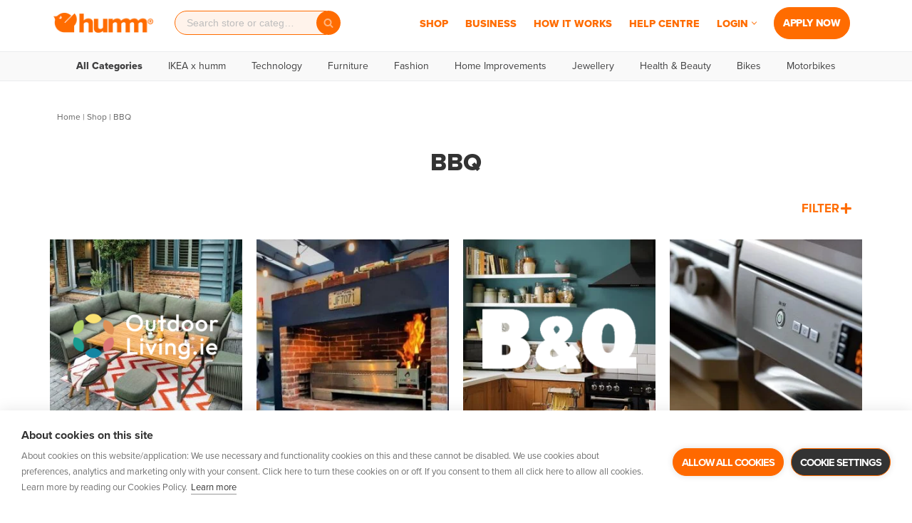

--- FILE ---
content_type: text/css
request_url: https://www.shophumm.com/app/plugins/humm-faq/assets/css/faq-custom.css?ver=1759375657
body_size: -310
content:
.hsdd-qa-container {
    transition: max-height .5s ease-out;
}

.faq-content {
    max-height: 0;
    overflow: hidden;
    transition: max-height .5s ease-out;
}

.hsdd-container[data-mode="list"] .hsdd-qa-container {
    max-height: inherit;
}

.hsdd-container[data-mode="dropdown"] .hsdd-qa-container {
    display: none;
    overflow: hidden;
}

--- FILE ---
content_type: text/css
request_url: https://www.shophumm.com/app/plugins/humm-search-v2/assets/humm-search.css?ver=2.2.1
body_size: 4847
content:
#humm-search-wrapper {
  margin: -150px auto 0 auto;
  display: flex;
  flex-direction: column;
  padding: 0px;
  background: #fff;
}
#humm-search-wrapper #ais-header, #humm-search-wrapper #ais-facets {
  max-width: 1160px;
  width: 90%;
  margin: 0 auto;
}
#humm-search-wrapper #algolia-search-box {
  display: flex;
  flex-direction: row-reverse;
  justify-content: space-between;
  align-items: center;
  padding: 12px 20px;
  background: rgba(255, 108, 0, 0.08);
  border: 1px solid #FF6C00;
  box-sizing: border-box;
  border-radius: 52px;
  margin-bottom: 0;
  width: 427px;
  height: 34px;
  position: relative;
  /* clears the 'X' from Internet Explorer */
  /* clears the 'X' from Chrome */
}
#humm-search-wrapper #algolia-search-box .ais-SearchBox {
  flex-grow: 1;
}
#humm-search-wrapper #algolia-search-box .search-icon-button {
  position: absolute;
  top: -1px;
  right: -1px;
  border: none;
  padding: 8px 10px;
  height: 34px;
}
#humm-search-wrapper #algolia-search-box .search-icon-button .search-icon {
  fill: #fff;
  position: static;
}
#humm-search-wrapper #algolia-search-box input {
  font-size: 16px;
  padding: 0;
  border-bottom: none;
  padding-left: 0px;
  line-height: 1;
  color: #404041;
  width: 90%;
}
#humm-search-wrapper #algolia-search-box input::-webkit-input-placeholder, #humm-search-wrapper #algolia-search-box input:-moz-placeholder, #humm-search-wrapper #algolia-search-box input::-moz-placeholder, #humm-search-wrapper #algolia-search-box input::placeholder {
  color: #bdbdbd !important;
}
#humm-search-wrapper #algolia-search-box input[type=search]::-ms-clear {
  display: initial !important;
  width: initial !important;
  height: initial !important;
}
#humm-search-wrapper #algolia-search-box input[type=search]::-ms-reveal {
  display: initial !important;
  width: initial !important;
  height: initial !important;
}
#humm-search-wrapper #algolia-search-box input[type=search]::-webkit-search-decoration,
#humm-search-wrapper #algolia-search-box input[type=search]::-webkit-search-cancel-button,
#humm-search-wrapper #algolia-search-box input[type=search]::-webkit-search-results-button,
#humm-search-wrapper #algolia-search-box input[type=search]::-webkit-search-results-decoration {
  display: initial !important;
}
#humm-search-wrapper #ais-header {
  display: flex;
  justify-content: space-between;
  padding: 2rem 0;
}
#humm-search-wrapper #algolia-stats {
  display: flex;
  align-items: center;
}
#humm-search-wrapper #algolia-stats > div {
  display: flex;
  align-items: center;
}
#humm-search-wrapper #algolia-stats .ais-Stats {
  position: static;
  top: 0;
  font-size: 22px;
}
#humm-search-wrapper #algolia-stats .ais-Stats--body {
  color: #000000;
  font-size: 22px;
  line-height: 36px;
}
#humm-search-wrapper #ais-facets {
  padding: 1rem 0 0 0;
  width: 100%;
  display: block !important;
}
#humm-search-wrapper #ais-facets .ais-facets {
  border-bottom: 1px solid #DDDDDD;
}
#humm-search-wrapper #facet-post-types .ais-root.ais-menu {
  display: flex;
  margin-bottom: -4px;
}
#humm-search-wrapper #facet-post-types .ais-root.ais-menu > div.ais-menu--header.ais-header {
  padding: 16px;
  line-height: 1;
  color: #000000;
  cursor: pointer;
}
#humm-search-wrapper #facet-post-types .ais-menu--list {
  display: flex;
}
#humm-search-wrapper #facet-post-types .ais-menu--list .ais-menu--item {
  padding: 8px 0;
  font-size: 17px;
  line-height: 28px;
  color: rgba(0, 0, 0, 0.7);
  cursor: pointer;
}
#humm-search-wrapper #facet-post-types .ais-menu--list .ais-menu--item-inner {
  padding: 0 16px;
  text-align: center;
  border-left: 1px solid #DDDDDD;
}
#humm-search-wrapper #facet-post-types .ais-menu--list .ais-menu--item-inner .ais-menu--count {
  color: var(--nv-primary-accent);
  font-size: 17px;
  line-height: 28px;
}
#humm-search-wrapper #facet-post-types .ais-menu--item__active,
#humm-search-wrapper #facet-post-types .ais-menu--all__active {
  font-weight: bold;
  background: rgba(255, 108, 0, 0.06);
  /*border-radius: 4px 4px 0 0;*/
  /*border: 1px solid $grey;*/
  border-bottom: 3px solid var(--nv-primary-accent);
  position: relative;
}
#humm-search-wrapper #facet-post-types .ais-menu--item__active::after,
#humm-search-wrapper #facet-post-types .ais-menu--all__active::after {
  content: "";
  width: 0;
  height: 0;
  left: 50%;
  position: absolute;
  transform: translate(-50%, -50%);
  top: 100%;
  margin-top: 5px;
  border-left: 8px solid transparent;
  border-right: 8px solid transparent;
  border-top: 5px solid var(--nv-primary-accent);
}
#humm-search-wrapper #facet-post-types .ais-menu--item__active .ais-menu--item-inner,
#humm-search-wrapper #facet-post-types .ais-menu--item__active + .ais-menu--item .ais-menu--item-inner {
  border-left: 0;
}
#humm-search-wrapper #facet-post-types .ais-menu--all__active + div .ais-menu--item:first-child .ais-menu--item-inner {
  border-left: 0;
}
#humm-search-wrapper #facet-post-types .ais-menu--item-inner::after {
  display: block;
  content: attr(title);
  font-weight: bold;
  height: 1px;
  color: transparent;
  overflow: hidden;
  visibility: hidden;
}
#humm-search-wrapper #no-results--location {
  max-width: 1160px;
  width: 95%;
  margin: 0 auto;
  font-size: 17px;
  line-height: 1;
}
#humm-search-wrapper #no-results--location span {
  font-weight: 700;
  font-style: italic;
}
#humm-search-wrapper #algolia-hits-all {
  display: flex;
  flex-direction: column;
}
#humm-search-wrapper #algolia-hits .ais-hits:first-child {
  padding-top: 0px;
}
#humm-search-wrapper #algolia-hits, #humm-search-wrapper #algolia-hits-all {
  padding: 0 0 10px 0;
}
#humm-search-wrapper #algolia-hits.dark-tab, #humm-search-wrapper #algolia-hits-all.dark-tab {
  background: #f7f7f7;
  padding-top: 50px;
}
#humm-search-wrapper #algolia-hits .hits-all-inner, #humm-search-wrapper #algolia-hits-all .hits-all-inner {
  background-color: #fff;
}
#humm-search-wrapper #algolia-hits .hits-all-inner:first-child .no-results, #humm-search-wrapper #algolia-hits-all .hits-all-inner:first-child .no-results {
  display: block !important;
}
#humm-search-wrapper #algolia-hits .hits-all-inner:first-child .featured-stores-widget, #humm-search-wrapper #algolia-hits-all .hits-all-inner:first-child .featured-stores-widget {
  display: grid !important;
}
#humm-search-wrapper #algolia-hits .hits-all-inner:first-child .featured-stores-widget .ais-hits--item-heading-label, #humm-search-wrapper #algolia-hits-all .hits-all-inner:first-child .featured-stores-widget .ais-hits--item-heading-label {
  grid-column: 1/13;
  font-weight: 700;
  font-size: 20px;
  line-height: 1;
  color: rgba(0, 0, 0, 0.7);
}
#humm-search-wrapper #algolia-hits .hits-all-inner:first-child .ais-hits, #humm-search-wrapper #algolia-hits-all .hits-all-inner:first-child .ais-hits {
  padding-top: 0px;
}
#humm-search-wrapper #algolia-hits .no-results p, #humm-search-wrapper #algolia-hits-all .no-results p {
  margin: 10px 0px 20px;
}
#humm-search-wrapper #algolia-hits .ais-hits, #humm-search-wrapper #algolia-hits .featured-stores-widget, #humm-search-wrapper #algolia-hits-all .ais-hits, #humm-search-wrapper #algolia-hits-all .featured-stores-widget {
  padding: 40px 0px;
  max-width: 1160px;
  width: 90%;
  margin: 0 auto;
}
#humm-search-wrapper #algolia-hits #algolia-hits-all-stores, #humm-search-wrapper #algolia-hits #algolia-hits-all-posts, #humm-search-wrapper #algolia-hits-all #algolia-hits-all-stores, #humm-search-wrapper #algolia-hits-all #algolia-hits-all-posts {
  background-color: #fff;
}
#humm-search-wrapper #algolia-hits #algolia-hits-all-categories, #humm-search-wrapper #algolia-hits #algolia-hits-all-faqs, #humm-search-wrapper #algolia-hits #algolia-hits-all-pages, #humm-search-wrapper #algolia-hits-all #algolia-hits-all-categories, #humm-search-wrapper #algolia-hits-all #algolia-hits-all-faqs, #humm-search-wrapper #algolia-hits-all #algolia-hits-all-pages {
  background-color: #f7f7f7;
}
#humm-search-wrapper #algolia-hits .ais-hits, #humm-search-wrapper #algolia-hits .featured-stores-widget, #humm-search-wrapper #algolia-hits-all .ais-hits, #humm-search-wrapper #algolia-hits-all .featured-stores-widget {
  display: grid;
  grid-template-columns: 1fr 1fr 1fr 1fr 1fr 1fr 1fr 1fr 1fr 1fr 1fr 1fr;
  gap: 40px 20px;
}
#humm-search-wrapper #algolia-hits .ais-hits.ais-hits__empty, #humm-search-wrapper #algolia-hits .featured-stores-widget.ais-hits__empty, #humm-search-wrapper #algolia-hits-all .ais-hits.ais-hits__empty, #humm-search-wrapper #algolia-hits-all .featured-stores-widget.ais-hits__empty {
  display: flex;
  justify-content: center;
}
#humm-search-wrapper #algolia-hits .ais-hits--item, #humm-search-wrapper #algolia-hits-all .ais-hits--item {
  grid-column: span 4;
  margin-bottom: 0;
  padding-bottom: 0;
  border-bottom: 0;
}
#humm-search-wrapper #algolia-hits .ais-hits--item em, #humm-search-wrapper #algolia-hits-all .ais-hits--item em {
  background: none;
}
#humm-search-wrapper #algolia-hits .ais-hits--item.ais-hits--item-heading, #humm-search-wrapper #algolia-hits-all .ais-hits--item.ais-hits--item-heading {
  grid-column: 1/13;
  display: flex;
  justify-content: space-between;
  align-items: center;
}
#humm-search-wrapper #algolia-hits .ais-hits--item.ais-hits--item-heading .ais-hits--item-heading-label, #humm-search-wrapper #algolia-hits-all .ais-hits--item.ais-hits--item-heading .ais-hits--item-heading-label {
  font-size: 20px;
  color: #000000;
  font-weight: 600;
}
#humm-search-wrapper #algolia-hits .ais-hits--item.ais-hits--item-heading .ais-hits--item-heading-label span, #humm-search-wrapper #algolia-hits-all .ais-hits--item.ais-hits--item-heading .ais-hits--item-heading-label span {
  color: var(--nv-primary-accent);
}
#humm-search-wrapper #algolia-hits .ais-hits--item.ais-hits--item-heading .ais-hits--item-heading-link, #humm-search-wrapper #algolia-hits-all .ais-hits--item.ais-hits--item-heading .ais-hits--item-heading-link {
  color: var(--nv-primary-accent);
  font-weight: 600;
  font-size: 16px;
  cursor: pointer;
  display: flex;
  align-items: center;
}
#humm-search-wrapper #algolia-hits .ais-hits--item.ais-hits--item-heading .ais-hits--item-heading-link:hover, #humm-search-wrapper #algolia-hits-all .ais-hits--item.ais-hits--item-heading .ais-hits--item-heading-link:hover {
  text-decoration: underline;
}
#humm-search-wrapper #algolia-hits .ais-hits--item.ais-hits--item-heading .ais-hits--item-heading-link::after, #humm-search-wrapper #algolia-hits-all .ais-hits--item.ais-hits--item-heading .ais-hits--item-heading-link::after {
  width: 16px;
  height: 16px;
  content: "";
  background-image: url("chevron_right.svg");
  display: inline-block;
  background-repeat: no-repeat;
  background-position: center;
  margin-left: 6px;
}
#humm-search-wrapper #algolia-hits .ais-hits--item.ais-hits--item-heading.ais-hits--item-heading-spacer, #humm-search-wrapper #algolia-hits-all .ais-hits--item.ais-hits--item-heading.ais-hits--item-heading-spacer {
  border-top: 1px solid #DDDDDD;
  padding-top: 20px;
  margin-top: 20px;
}
#humm-search-wrapper #algolia-hits .ais-hits--item.ais-hits--type-store, #humm-search-wrapper #algolia-hits .ais-hits--item.ais-hits--type-hs_store_category, #humm-search-wrapper #algolia-hits-all .ais-hits--item.ais-hits--type-store, #humm-search-wrapper #algolia-hits-all .ais-hits--item.ais-hits--type-hs_store_category {
  grid-column: span 3;
}
#humm-search-wrapper #algolia-hits .ais-hits--item h2, #humm-search-wrapper #algolia-hits-all .ais-hits--item h2 {
  line-height: 20px;
}
#humm-search-wrapper #algolia-hits .ais-hits--item article, #humm-search-wrapper #algolia-hits-all .ais-hits--item article {
  display: flex;
  flex-direction: column;
  align-items: center;
  justify-content: center;
  height: 100%;
}
#humm-search-wrapper #algolia-hits .ais-hits--item .ais-hits--thumbnail, #humm-search-wrapper #algolia-hits-all .ais-hits--item .ais-hits--thumbnail {
  float: none;
  margin: 0;
  position: relative;
  width: 100%;
  line-height: 0;
  flex: 0 0 auto;
  padding-top: 60%;
  background-size: cover;
  background-position: center;
}
#humm-search-wrapper #algolia-hits .ais-hits--item .ais-hits--thumbnail img, #humm-search-wrapper #algolia-hits-all .ais-hits--item .ais-hits--thumbnail img {
  display: inline;
  border-radius: 0;
  -webkit-filter: drop-shadow(0px 0px 10px #000);
  filter: drop-shadow(0px 0px 10px #000);
}
#humm-search-wrapper #algolia-hits .ais-hits--item .ais-hits--thumbnail img.ais-hits--thumbnail-bg, #humm-search-wrapper #algolia-hits-all .ais-hits--item .ais-hits--thumbnail img.ais-hits--thumbnail-bg {
  border-radius: 0px;
  object-fit: cover;
  /* filter: brightness(0.5); */
  aspect-ratio: 1/1;
  width: 100%;
}
#humm-search-wrapper #algolia-hits .ais-hits--item .ais-hits--thumbnail img.ais-hits--thumbnail-logo, #humm-search-wrapper #algolia-hits-all .ais-hits--item .ais-hits--thumbnail img.ais-hits--thumbnail-logo {
  position: absolute;
  top: 50%;
  right: 0;
  left: 0;
  bottom: 0;
  transform: translateY(-50%);
  padding: 50px;
}
#humm-search-wrapper #algolia-hits .ais-hits--item .ais-hits--thumbnail span, #humm-search-wrapper #algolia-hits-all .ais-hits--item .ais-hits--thumbnail span {
  position: absolute;
  top: 0;
  right: 0;
  left: 0;
  bottom: 0;
  padding: 20% 5%;
  color: #FFFFFF;
  display: flex;
  text-align: center;
  align-items: center;
  justify-content: center;
  line-height: normal;
  font-size: 19.125px;
  font-style: normal;
  font-weight: 400;
  word-break: break-word;
  hyphens: manual;
  text-align: center;
  text-transform: uppercase;
  letter-spacing: -1px;
  text-shadow: 0 0 10px #000;
}
#humm-search-wrapper #algolia-hits .ais-hits--item .ais-hits--content, #humm-search-wrapper #algolia-hits-all .ais-hits--item .ais-hits--content {
  overflow: visible;
  flex: 1 0 auto;
}
#humm-search-wrapper #algolia-hits .ais-hits--item .ais-hits--content h2, #humm-search-wrapper #algolia-hits-all .ais-hits--item .ais-hits--content h2 {
  line-height: 17px;
  border-bottom: 1px dashed #eee;
  padding-bottom: 6px;
  margin-bottom: 5px;
}
#humm-search-wrapper #algolia-hits .ais-hits--item .ais-hits--content h2 a, #humm-search-wrapper #algolia-hits-all .ais-hits--item .ais-hits--content h2 a {
  color: rgba(0, 0, 0, 0.7);
  font-weight: 700;
  letter-spacing: -0.02em;
  font-size: 17px;
  line-height: 0;
}
#humm-search-wrapper #algolia-hits .ais-hits--item .ais-hits--content h3, #humm-search-wrapper #algolia-hits-all .ais-hits--item .ais-hits--content h3 {
  font-weight: 400;
  font-size: 13px;
  line-height: 13px;
  letter-spacing: -0.02em;
  color: rgba(0, 0, 0, 0.42);
  text-transform: uppercase;
}
#humm-search-wrapper #algolia-hits .ais-hits--item .ais-hits--content h3 a, #humm-search-wrapper #algolia-hits-all .ais-hits--item .ais-hits--content h3 a {
  color: inherit;
}
#humm-search-wrapper #algolia-hits .ais-hits--item .ais-hits--content .excerpt, #humm-search-wrapper #algolia-hits-all .ais-hits--item .ais-hits--content .excerpt {
  display: block;
}
#humm-search-wrapper #algolia-hits .ais-hits--item .ais-hits--content .post-category, #humm-search-wrapper #algolia-hits-all .ais-hits--item .ais-hits--content .post-category {
  display: inline-block;
}
#humm-search-wrapper #algolia-hits .ais-hits--item .ais-hits--content .post-category a, #humm-search-wrapper #algolia-hits-all .ais-hits--item .ais-hits--content .post-category a {
  display: inline-block;
  padding: 4px;
  border: 1px solid #ff6c00;
  font-size: 13px;
  line-height: 1;
  color: #ff6c00;
  text-transform: uppercase;
}
#humm-search-wrapper #algolia-hits .ais-hits--item .ais-hits--content.ais-hits--store, #humm-search-wrapper #algolia-hits-all .ais-hits--item .ais-hits--content.ais-hits--store {
  width: 100%;
  text-align: left;
}
#humm-search-wrapper #algolia-hits .ais-hits--item .ais-hits--content.ais-hits--store h2, #humm-search-wrapper #algolia-hits-all .ais-hits--item .ais-hits--content.ais-hits--store h2 {
  text-transform: uppercase;
  border: none;
  margin-top: 20px;
}
#humm-search-wrapper #algolia-hits .ais-hits--item .ais-hits--content.ais-hits--store h2.small, #humm-search-wrapper #algolia-hits-all .ais-hits--item .ais-hits--content.ais-hits--store h2.small {
  text-transform: none;
}
#humm-search-wrapper #algolia-hits .ais-hits--item .ais-hits--content.ais-hits--ufaq, #humm-search-wrapper #algolia-hits .ais-hits--item .ais-hits--content.ais-hits--page, #humm-search-wrapper #algolia-hits .ais-hits--item .ais-hits--content.ais-hits--post, #humm-search-wrapper #algolia-hits-all .ais-hits--item .ais-hits--content.ais-hits--ufaq, #humm-search-wrapper #algolia-hits-all .ais-hits--item .ais-hits--content.ais-hits--page, #humm-search-wrapper #algolia-hits-all .ais-hits--item .ais-hits--content.ais-hits--post {
  background: #FFFFFF;
  height: 100%;
  width: 100%;
}
#humm-search-wrapper #algolia-hits .ais-hits--item .ais-hits--content.ais-hits--ufaq a, #humm-search-wrapper #algolia-hits .ais-hits--item .ais-hits--content.ais-hits--page a, #humm-search-wrapper #algolia-hits .ais-hits--item .ais-hits--content.ais-hits--post a, #humm-search-wrapper #algolia-hits-all .ais-hits--item .ais-hits--content.ais-hits--ufaq a, #humm-search-wrapper #algolia-hits-all .ais-hits--item .ais-hits--content.ais-hits--page a, #humm-search-wrapper #algolia-hits-all .ais-hits--item .ais-hits--content.ais-hits--post a {
  display: inline-block;
  padding: 24px;
  font-size: 15px;
  color: #000000;
  width: 100%;
  height: 100%;
}
#humm-search-wrapper #algolia-hits .ais-hits--item .ais-hits--content.ais-hits--ufaq h2, #humm-search-wrapper #algolia-hits .ais-hits--item .ais-hits--content.ais-hits--page h2, #humm-search-wrapper #algolia-hits .ais-hits--item .ais-hits--content.ais-hits--post h2, #humm-search-wrapper #algolia-hits-all .ais-hits--item .ais-hits--content.ais-hits--ufaq h2, #humm-search-wrapper #algolia-hits-all .ais-hits--item .ais-hits--content.ais-hits--page h2, #humm-search-wrapper #algolia-hits-all .ais-hits--item .ais-hits--content.ais-hits--post h2 {
  font-weight: 700;
  line-height: 20px;
  margin-bottom: 10px;
  font-size: 17px;
  color: rgba(0, 0, 0, 0.7);
}
#humm-search-wrapper #algolia-hits .ais-hits--item .ais-hits--content .suggestion-post-content, #humm-search-wrapper #algolia-hits-all .ais-hits--item .ais-hits--content .suggestion-post-content {
  display: block;
  overflow: hidden;
  text-overflow: ellipsis;
  display: -webkit-box;
  -webkit-line-clamp: 2; /* number of lines to show */
  line-clamp: 2;
  -webkit-box-orient: vertical;
}
#humm-search-wrapper #algolia-hits .ais-hits--item .ais-hits--content .suggestion-read-more, #humm-search-wrapper #algolia-hits-all .ais-hits--item .ais-hits--content .suggestion-read-more {
  display: inline-block;
  font-size: 15px;
  color: #FF6C00;
  border-bottom: 0.5px solid #FF6C00;
  margin-top: 10px;
}
#humm-search-wrapper #algolia-hits .ais-hits--item.ais-hits--type-post .ais-hits--thumbnail a.ais-hits--thumbnail-link, #humm-search-wrapper #algolia-hits-all .ais-hits--item.ais-hits--type-post .ais-hits--thumbnail a.ais-hits--thumbnail-link {
  display: block;
  position: absolute;
  top: 0;
  left: 0;
  height: 100%;
  width: 100%;
}
#humm-search-wrapper #algolia-hits .ais-hits--item:hover img.ais-hits--thumbnail-bg, #humm-search-wrapper #algolia-hits-all .ais-hits--item:hover img.ais-hits--thumbnail-bg {
  /* filter: brightness(0.6); */
}
#humm-search-wrapper #algolia-hits .ais-hits--item:hover.ais-hits--type-store img.ais-hits--thumbnail-logo, #humm-search-wrapper #algolia-hits-all .ais-hits--item:hover.ais-hits--type-store img.ais-hits--thumbnail-logo {
  /* filter: invert(44%) sepia(100%) saturate(2342%) hue-rotate(1deg) brightness(102%) contrast(103%); */
}
#humm-search-wrapper #algolia-hits .ais-hits--item:hover.ais-hits--type-store span, #humm-search-wrapper #algolia-hits-all .ais-hits--item:hover.ais-hits--type-store span {
  /* color: var(--nv-primary-accent) */
}
#humm-search-wrapper #algolia-hits .ais-hits--item:hover.ais-hits--type-hs_store_category span, #humm-search-wrapper #algolia-hits-all .ais-hits--item:hover.ais-hits--type-hs_store_category span {
  /* color: var(--nv-primary-accent) */
}
#humm-search-wrapper #algolia-hits .ais-hits--item:hover.ais-hits--type-ufaq, #humm-search-wrapper #algolia-hits .ais-hits--item:hover.ais-hits--type-page, #humm-search-wrapper #algolia-hits-all .ais-hits--item:hover.ais-hits--type-ufaq, #humm-search-wrapper #algolia-hits-all .ais-hits--item:hover.ais-hits--type-page {
  box-shadow: 0 0 11px rgba(33, 33, 33, 0.2);
}
#humm-search-wrapper #algolia-hits .ais-hits--item:hover.ais-hits--type-ufaq a h2, #humm-search-wrapper #algolia-hits .ais-hits--item:hover.ais-hits--type-page a h2, #humm-search-wrapper #algolia-hits-all .ais-hits--item:hover.ais-hits--type-ufaq a h2, #humm-search-wrapper #algolia-hits-all .ais-hits--item:hover.ais-hits--type-page a h2 {
  /* color: var(--nv-primary-accent) */
}
#humm-search-wrapper #algolia-pagination {
  text-align: center;
  padding: 10px 0;
  margin-top: 20px;
}
#humm-search-wrapper #algolia-pagination .ais-Pagination--noRefinement {
  display: none;
}
#humm-search-wrapper #algolia-pagination .ais-Pagination-list {
  display: flex;
  align-items: center;
  justify-content: center;
  flex-wrap: wrap;
}
#humm-search-wrapper #algolia-pagination .ais-Pagination-item {
  padding: 8px;
  display: flex;
}
#humm-search-wrapper #algolia-pagination .ais-Pagination-item.ais-Pagination-item--disabled {
  display: none;
}
#humm-search-wrapper #algolia-pagination .ais-Pagination-item.ais-Pagination-item--selected a {
  background-color: #FFFFFF;
}
#humm-search-wrapper #algolia-pagination .ais-Pagination-item .ais-Pagination-link {
  border: 1px solid --var(--nv-primary-accent);
  padding: 12px;
  border: 1px solid #ff6900;
}
#humm-search-wrapper #algolia-pagination .ais-Pagination-item .ais-Pagination-link:hover {
  border-color: --var(--nv-secondary-accent);
}

::placeholder {
  color: #bdbdbd !important;
}

.search-no-results #ais-filters {
  display: none;
}

#recent-searches {
  position: absolute;
  top: 100%;
  left: 0px;
  width: 100%;
  background: #FFFFFF;
  border: 0.5px solid #F7F7F7;
  box-shadow: 0px 4px 4px rgba(0, 0, 0, 0.1);
  border-radius: 0px 0px 12px 12px;
  padding: 16px;
  margin-top: 8px;
  z-index: 100;
  display: none;
}
#recent-searches .recent-search-header {
  font-style: normal;
  font-weight: 700;
  font-size: 13px;
  line-height: 13px;
  letter-spacing: -0.02em;
  text-transform: uppercase;
  color: rgba(0, 0, 0, 0.56);
  padding-bottom: 8px;
  margin-bottom: 12px;
  border-bottom: 1px solid #ccc;
}
#recent-searches .recent-search-item {
  font-style: normal;
  font-weight: 400;
  font-size: 14px;
  line-height: 14px;
  letter-spacing: -0.02em;
  color: rgba(0, 0, 0, 0.7);
  margin: 8px 0px;
}
#recent-searches .recent-search-item a {
  text-decoration: none;
  color: inherit;
}

.ui-menu.ui-widget-content {
  box-shadow: 0px 4px 4px rgba(0, 0, 0, 0.1);
  background: #fff;
  border: none;
}
.ui-menu .ui-menu-item-wrapper {
  padding: 8px 16px !important;
  font-size: 17px;
}
.ui-menu .ui-menu-item-wrapper:first-child {
  padding-top: 16px;
}
.ui-menu .ui-menu-item-wrapper:last-child {
  padding-bottom: 16px;
}
.ui-menu .ui-menu-item-wrapper.ui-state-active {
  background: #f9f9f9;
  border-color: #c5c5c5;
  color: #4D4D4D;
}

@media screen and (max-width: 1050px) and (min-width: 800px) {
  .ais-filter-info--flyout {
    left: auto !important;
    right: 0px;
  }
  #ais-filters .ais-filter {
    margin: 10px 0;
  }
}
@media screen and (max-width: 960px) {
  #humm-search-wrapper #ais-header {
    flex-direction: column-reverse;
    align-items: center;
  }
  #humm-search-wrapper #ais-header #algolia-search-box {
    margin-bottom: 10px;
  }
  #humm-search-wrapper #ais-facets {
    padding: 0;
  }
  #humm-search-wrapper #algolia-hits, #humm-search-wrapper #algolia-hits-all {
    padding: 0 80px;
  }
  #humm-search-wrapper #algolia-hits .ais-hits--item, #humm-search-wrapper #algolia-hits-all .ais-hits--item {
    grid-column: span 6;
  }
  #humm-search-wrapper #algolia-hits .ais-hits--item.ais-hits--type-store, #humm-search-wrapper #algolia-hits .ais-hits--item.ais-hits--type-hs_store_category, #humm-search-wrapper #algolia-hits-all .ais-hits--item.ais-hits--type-store, #humm-search-wrapper #algolia-hits-all .ais-hits--item.ais-hits--type-hs_store_category {
    grid-column: span 6;
  }
}
@media screen and (max-width: 690px) {
  #humm-search-wrapper #ais-header #algolia-search-box {
    width: 100%;
  }
  #humm-search-wrapper #facet-post-types .ais-menu--header.ais-header {
    font-size: 14px;
    text-align: center;
    padding: 8px !important;
    display: flex;
    align-items: center;
  }
  #humm-search-wrapper #facet-post-types .ais-menu--header.ais-header .ais-menu--item-inner span.all-large {
    display: none;
  }
  #humm-search-wrapper #facet-post-types .ais-menu--header.ais-header .ais-menu--item-inner span.all-small {
    display: inline-block !important;
  }
  #humm-search-wrapper #facet-post-types .ais-menu--header.ais-header .ais-menu--item-inner::after {
    display: none;
  }
  #humm-search-wrapper #facet-post-types .ais-menu--list .ais-menu--item {
    font-size: 14px;
    text-align: center;
  }
  #humm-search-wrapper #facet-post-types .ais-menu--list .ais-menu--item .ais-menu--item-inner {
    padding: 0 8px;
  }
  #humm-search-wrapper #facet-post-types .ais-menu--list .ais-menu--item .ais-menu--item-inner .ais-menu--count {
    font-size: 16px;
    display: inline;
  }
  #humm-search-wrapper #algolia-hits, #humm-search-wrapper #algolia-hits-all {
    padding: 0;
  }
  #humm-search-wrapper #algolia-hits .ais-hits--item, #humm-search-wrapper #algolia-hits-all .ais-hits--item {
    grid-column: span 12;
  }
  #humm-search-wrapper #algolia-hits .ais-hits--item.ais-hits--type-store, #humm-search-wrapper #algolia-hits .ais-hits--item.ais-hits--type-hs_store_category, #humm-search-wrapper #algolia-hits-all .ais-hits--item.ais-hits--type-store, #humm-search-wrapper #algolia-hits-all .ais-hits--item.ais-hits--type-hs_store_category {
    grid-column: span 6;
  }
}
@media screen and (max-width: 460px) {
  #humm-search-wrapper #facet-post-types .ais-menu--item .ais-menu--item-inner {
    padding: 0 10px !important;
  }
  #humm-search-wrapper #facet-post-types .ais-menu--item-inner span {
    display: block;
  }
  #humm-search-wrapper #algolia-hits .ais-hits--item .ais-hits--thumbnail img.ais-hits--thumbnail-logo, #humm-search-wrapper #algolia-hits-all .ais-hits--item .ais-hits--thumbnail img.ais-hits--thumbnail-logo {
    padding: 20px;
  }
}
#algolia-powered-by {
  display: none;
}

/* 2023 Search Enhancement Updates */
/* Autocomplete */
.builder-item--header_search > .search-field form.search-form input[type=search] {
  height: 34px;
  background: rgba(255, 108, 0, 0.08);
  border-color: #ff6c00;
  padding-left: 16px;
  padding-right: 25px;
  color: rgba(0, 0, 0, 0.7);
}

form.search-form button[type=submit],
form.search-form input[type=submit] {
  background-color: #ff6c00 !important;
  color: #ffffff !important;
  border-radius: 30px 30px 30px 30px !important;
  border-width: 1px 1px 1px 1px;
  min-width: 34px !important;
  width: 34px !important;
}

form.search-form button[type=submit]:hover,
form.search-form input[type=submit]:hover {
  background-color: #FF6C00 !important;
}

form.search-form .nv-search-icon-wrap {
  min-width: 34px;
  width: 34px;
}

.algolia-autocomplete .aa-dropdown-menu {
  color: #1a1a1a;
  font-size: 12px;
  background-color: #fff;
  border: 0.5px solid #F7F7F7;
  box-shadow: 0px 4px 4px rgba(0, 0, 0, 0.1);
  border-radius: 0px 0px 12px 12px;
  margin-top: 8px;
  padding-bottom: 16px;
}

.algolia-autocomplete .aa-dropdown-menu .autocomplete-header {
  margin: 0 16px 8px;
  padding: 16px 0px 8px;
  line-height: 1;
  border-bottom: 1px solid rgba(0, 0, 0, 0.05);
}

.algolia-autocomplete .aa-dropdown-menu .autocomplete-header-title {
  font-size: 13px;
  font-weight: 700;
  color: rgba(0, 0, 0, 0.56);
  letter-spacing: -0.02em;
}

.algolia-autocomplete .aa-dropdown-menu .aa-suggestion {
  padding: 4px 0;
}

.algolia-autocomplete .aa-dropdown-menu .aa-suggestion .suggestion-post-title {
  font-size: 14px;
  font-weight: 400;
  color: rgba(0, 0, 0, 0.7);
  display: block;
  white-space: nowrap;
  text-overflow: ellipsis;
  overflow: hidden;
}

.algolia-autocomplete .aa-dropdown-menu a.suggestion-link {
  display: block;
  padding: 0 14px;
}

.algolia-autocomplete .aa-dropdown-menu a {
  font-size: 12px;
  color: #1a1a1a;
  font-weight: normal;
  text-decoration: none;
}

.algolia-autocomplete .aa-dropdown-menu .aa-suggestion em {
  color: rgba(0, 0, 0, 0.7);
  font-style: normal;
  font-weight: 700;
}

.algolia-autocomplete .aa-dropdown-menu .autocomplete-footer {
  padding: 20px 16px 0px;
}

.algolia-autocomplete .aa-dropdown-menu .autocomplete-footer a.autocomplete-footer-button {
  border: 1px solid #ff6c00;
  font-size: 13px;
  font-weight: 800;
  color: #ff6c00;
  line-height: 1;
  text-transform: uppercase;
  text-align: center;
  padding: 10px 30px;
  border-radius: 30px;
  display: block;
}

@media screen and (max-width: 960px) {
  .algolia-autocomplete {
    left: 0px !important;
    width: 100vw !important;
    height: 100vh;
    background: #fff;
  }
  .algolia-autocomplete .aa-dropdown-menu {
    height: 100%;
  }
  .nv-nav-search {
    background-color: #fff !important;
  }
  .builder-item--header_search_responsive .nv-nav-search .search-form input[type=search] {
    background: rgba(255, 108, 0, 0.08) !important;
    border: 1px solid #FF6C00 !important;
    border-radius: 20px;
    height: 34px !important;
  }
  .nv-nav-search .search-form button[type=submit], .menu-item-nav-search.floating .nv-search-icon-wrap {
    display: block !important;
    padding: 8px !important;
  }
  .builder-item--header_search_responsive .nv-search-icon-wrap .nv-icon svg {
    fill: #fff !important;
  }
}
/* General */
#ais-filters {
  display: flex;
  align-items: center;
  width: 100%;
  max-width: 1160px;
  margin: 0 auto;
  grid-column: 1/13;
  /* Category Filter */
  /* Location Filter */
  /* Size Filter (Big things / Little things) */
  /* Type Filter (In-store / Online) */
}
#ais-filters div {
  position: relative;
}
#ais-filters > div {
  padding-right: 16px;
}
@media screen and (max-width: 600px) {
  #ais-filters > div:not(:first-child) {
    padding-right: 0px;
  }
}
#ais-filters .ais-button {
  position: relative;
  display: inline-block;
  font-size: 18px;
  font-weight: 800;
  color: #FF6C00;
  line-height: 1;
  border: 1px solid #FF6C00;
  border-radius: 30px;
  padding: 10px 40px 10px 24px;
  cursor: pointer;
}
#ais-filters .ais-button .ais-button--arrow {
  display: inline-block;
  position: absolute;
  top: 50%;
  right: 20px;
  padding: 0px;
  transform: translate(0%, -50%);
}
#ais-filters .ais-button:hover {
  background: rgba(255, 108, 0, 0.06);
}
#ais-filters .ais-button.ais-button--active {
  background: rgba(255, 108, 0, 0.06);
}
#ais-filters .ais-button.ais-button--active .ais-button--arrow {
  transform: rotate(180deg) translate(0%, 50%);
}
#ais-filters .ais-button.ais-button--active + .ais-flyout {
  display: block;
}
#ais-filters .ais-flyout {
  display: none;
  background: #fff;
  position: absolute;
  top: 100%;
  left: 0%;
  padding: 24px;
  box-shadow: 0px 4px 4px rgba(0, 0, 0, 0.1);
  border-radius: 12px;
  min-width: 382px;
  z-index: 1;
}
#ais-filters .ais-flyout .ais-filter--list {
  padding: 0px;
}
#ais-filters .ais-flyout .ais-filter--item {
  padding: 0px;
}
#ais-filters .ais-flyout .ais-filter--item-inner {
  padding: 0px;
}
#ais-filters .ais-flyout .ais-filter--item-inner div {
  padding: 0px;
}
#ais-filters .ais-filter--input {
  width: 212px;
  position: relative;
  margin: 10px 0px 25px;
}
#ais-filters .ais-filter--input input {
  padding: 0px 0px 0px 20px;
  width: 100%;
  height: 34px;
  background: rgba(255, 108, 0, 0.08);
  border: 1px solid #FF6C00;
  border-radius: 20px;
}
#ais-filters .ais-filter--input input::placeholder {
  color: #bdbdbd;
}
#ais-filters .ais-filter--input input::-moz-placeholder {
  color: #bdbdbd;
}
#ais-filters .ais-filter--input input::webkit-input-placeholder {
  color: #bdbdbd;
}
#ais-filters .ais-filter--input button {
  position: absolute;
  height: 34px;
  top: 0px;
  right: 0px;
  border: none;
  padding: 8px 10px;
}
#ais-filters .ais-filter--item-inner {
  display: flex;
  align-items: center;
  justify-content: space-between;
  margin: 15px 0px;
  font-size: 15px;
  color: #4D4D4D;
}
#ais-filters .ais-filter--item-inner input {
  margin-right: 8px;
}
#ais-filters .ais-filter--flex {
  display: flex;
  align-items: center;
}
#ais-filters .ais-filter--flex > .ais-filter--item {
  padding-right: 16px;
}
#ais-filters .ais-filter--flex > .ais-filter--item input[type=checkbox] {
  visibility: hidden;
  opacity: 0;
  margin: 0px;
  width: 0px;
  height: 0px;
}
#ais-filters .ais-filter--flex > .ais-filter--item input[type=checkbox]:checked ~ label:before {
  background: url("check-icon.png"), #ff6c00;
  background-repeat: no-repeat;
  background-position: center center;
}
#ais-filters .ais-filter--flex > .ais-filter--item .ais-filter-label {
  position: relative;
}
#ais-filters .ais-filter--flex > .ais-filter--item .ais-filter-label:before {
  content: "";
  display: inline-block;
  width: 20px;
  height: 20px;
  border: 1px solid #ff6c00;
  border-radius: 2px;
  margin-right: 8px;
  margin-bottom: -5px;
}
#ais-filters .ais-filter--flex .ais-filter--item-inner {
  margin: 0px;
}
#ais-filters .ais-filter-label {
  position: relative;
  cursor: pointer;
  white-space: nowrap;
}
#ais-filters .ais-filter-checkbox {
  visibility: hidden;
  opacity: 0;
  margin: 0px;
  width: 0px;
  height: 0px;
}
#ais-filters .ais-filter-checkbox ~ .category-checkbox {
  display: inline-block;
  width: 20px;
  height: 20px;
  border: 1px solid #ff6c00;
  border-radius: 2px;
  margin-right: 8px;
  margin-bottom: -5px;
}
#ais-filters .ais-filter-checkbox:checked ~ .category-checkbox {
  background: url("check-icon.png"), #ff6c00;
  background-repeat: no-repeat;
  background-position: center center;
}
#ais-filters .ais-filter--show-more {
  font-size: 15px;
  color: #FF6C00;
  text-decoration: underline;
  margin: 16px 0px 20px;
  cursor: pointer;
}
#ais-filters .ais-filter--show-results {
  display: block;
  background: #ff6c00;
  border-radius: 30px;
  font-size: 13px;
  font-weight: 800;
  line-height: 1;
  text-transform: uppercase;
  text-align: center;
  color: #fff;
  padding: 10px 20px;
  margin: 8px 0px;
  cursor: pointer;
}
#ais-filters .ais-filter--reset {
  font-weight: 400;
  font-size: 15px;
  line-height: 150%;
  text-decoration: underline;
  text-align: center;
  color: #929496;
  cursor: pointer;
  margin-top: 16px;
}
#ais-filters .ais-filter--info.ais-filter--info-active .ais-filter-info--flyout {
  display: block;
}
#ais-filters .ais-filter--info span {
  display: inline-block;
  background: #ff6c00;
  border-radius: 50%;
  color: #fff;
  line-height: 1;
  padding: 3px 10px;
  cursor: pointer;
}
#ais-filters .ais-filter--info .ais-filter-info--flyout {
  display: none;
  position: absolute;
  bottom: 130%;
  left: 0px;
  min-width: 420px;
  background: #fff;
  filter: drop-shadow(0px 4px 4px rgba(0, 0, 0, 0.1));
  padding: 0px;
  z-index: 10;
}
#ais-filters .ais-filter--info .ais-filter-info--flyout .ais-filter-info--flyout-inner {
  display: flex;
  padding: 16px 34px 16px 16px;
}
#ais-filters .ais-filter--info .ais-filter-info--flyout .ais-filter-info--flyout-inner p {
  font-size: 15px;
  line-height: 120%;
  letter-spacing: -0.03em;
  color: #4d4d4d;
  margin: 0px;
}
#ais-filters .ais-filter--info .ais-filter-info--flyout .ais-filter-info--flyout-inner p a {
  color: #ff6c00;
  text-decoration: underline;
}
#ais-filters .ais-filter--info .ais-filter-info--flyout .ais-filter-info--flyout-inner .ais-filter-info--flyout-close {
  position: absolute;
  right: 16px;
  top: 50%;
  transform: translate(0%, -50%);
  padding: 0px;
  cursor: pointer;
}
@media screen and (max-width: 600px) {
  #ais-filters .ais-filter--info .ais-filter-info--flyout {
    bottom: auto;
    min-width: 100vw;
  }
}
#ais-filters #filter-reset {
  font-size: 15px;
  color: #929496;
  text-decoration: underline;
  cursor: pointer;
}
@media screen and (max-width: 1050px) {
  #ais-filters {
    flex-wrap: wrap;
    align-items: center;
    justify-content: center;
  }
}
@media screen and (max-width: 800px) {
  #ais-filters #size-filter, #ais-filters #type-filter {
    min-width: 60%;
  }
  #ais-filters #filter-reset {
    min-width: 60%;
    text-align: center;
    margin-top: 20px;
  }
  #ais-filters .ais-filter {
    margin: 10px 0px;
  }
  #ais-filters .ais-flyout {
    min-width: 100vw;
    border-radius: 0px;
  }
}
#ais-filters #category-filter .ais-filter--item-inner {
  width: 100%;
}
#ais-filters #category-filter .ais-filter--item-inner .ais-filter-label {
  width: 100%;
  display: flex;
  justify-content: space-between;
}
#ais-filters #type-filter .ais-filter--item:first-child {
  position: relative;
  padding-left: 16px;
}
#ais-filters #type-filter .ais-filter--item:first-child:before {
  content: "";
  display: block;
  position: absolute;
  top: 0px;
  left: 0px;
  height: 100%;
  width: 1px;
  border-left: 0.5px dashed #ff6c00;
}
@media screen and (max-width: 500px) {
  #ais-filters #type-filter .ais-filter--item:first-child {
    padding-left: 0px;
  }
  #ais-filters #type-filter .ais-filter--item:first-child:before {
    display: none;
  }
}

/*# sourceMappingURL=humm-search.css.map */


--- FILE ---
content_type: text/css
request_url: https://cdn.shophumm.com/humm/uploads/sites/4/elementor/css/post-9158.css?ver=1765966942
body_size: 5938
content:
.elementor-kit-9158{--e-global-color-primary:#FF6C00;--e-global-color-secondary:#FFFFFF;--e-global-color-text:#333333;--e-global-color-accent:#666666;--e-global-color-9e6275a:#C2AE8B;--e-global-color-a4bf02d:#C8BDA4;--e-global-color-7cb9f74:#C6D6E3;--e-global-color-b3aa561:#4D5046;--e-global-color-55fc4c9:#DCE4C9;--e-global-color-2911239:#F1F2EE;--e-global-color-c710f32:#F5DF81;--e-global-color-ca11fb4:#E6A7B4;--e-global-color-018bfe1:#C6D6E3;--e-global-color-701e156:#FF6C00;--e-global-color-d06280d:#F6F6F6;--e-global-typography-primary-font-weight:600;--e-global-typography-secondary-font-weight:400;--e-global-typography-text-font-weight:400;--e-global-typography-accent-font-weight:500;}.elementor-kit-9158 button,.elementor-kit-9158 input[type="button"],.elementor-kit-9158 input[type="submit"],.elementor-kit-9158 .elementor-button{background-color:#FF6C00;font-size:1.05em;font-weight:700;line-height:1.2em;letter-spacing:-1px;color:#FFFFFF;border-style:solid;border-width:1px 1px 1px 1px;border-color:#FF6C00;border-radius:30px 30px 30px 30px;padding:12px 60px 12px 60px;}.elementor-kit-9158 e-page-transition{background-color:#FFBC7D;}.elementor-kit-9158 input:not([type="button"]):not([type="submit"]),.elementor-kit-9158 textarea,.elementor-kit-9158 .elementor-field-textual{border-style:solid;border-width:1px 1px 1px 1px;}.elementor-section.elementor-section-boxed > .elementor-container{max-width:1160px;}.e-con{--container-max-width:1160px;}.elementor-widget:not(:last-child){margin-block-end:20px;}.elementor-element{--widgets-spacing:20px 20px;--widgets-spacing-row:20px;--widgets-spacing-column:20px;}{}h1.entry-title{display:var(--page-title-display);}@media(max-width:959px){.elementor-section.elementor-section-boxed > .elementor-container{max-width:1024px;}.e-con{--container-max-width:1024px;}}@media(max-width:689px){.elementor-kit-9158 label{font-size:16px;}.elementor-section.elementor-section-boxed > .elementor-container{max-width:767px;}.e-con{--container-max-width:767px;}}/* Start custom CSS */a.neve-skip-link {
	font-size: 0;
}
.search-submit
{
	margin-left:-14px;
	border-width:0px !important;
}
.search-field::placeholder 
{
	color:#B5B5B5;
}
.search-field input:read-write:focus,
.search-form .search-field:focus~button,
#content [tabindex="-1"]:focus, 
#content input:read-write:focus, 
#content select:focus, 
#content textarea:focus {
	box-shadow:none !important;
}

.navbar-toggle:focus {
    outline: none;
}

/* Begin chat section */
.messageWrapper li.wrapper {
    min-height:auto !important;
}
.embeddedServiceHelpButton .helpButton .uiButton {
    background-color: #FF6200 !important;
    font-family: "proxima-nova", sans-serif;
}
.embeddedServiceHelpButton .helpButton .uiButton:focus {
    outline: 1px solid #FF6200;
}
#fb-root {
    display: none;
}
/* End chat section */

/* Begin main nav dropdown fix on mobiles */

#header-menu-sidebar .caret {
    margin-left: 20%;
}
/* End main nav dropdown fix on mobiles */

#inverted-button {
    color: #ff6c00 !important;
    background: transparent;
    border-color: #ff6c00 !important;
}
#inverted-button:hover  {
    color: #fff !important;

}
.nav-clickaway-overlay {
    display: none;
}

.header-menu-sidebar .nav-ul li .wrap {
    padding: 0 !important;
}

#nv-primary-navigation-sidebar .menu-item-has-children {
    margin-bottom: -16px;
    padding: 0;
}


.boxed-section {
    left: 0 !important;
    max-width: 1160px;
    margin: 20px auto;
}

.hide-img {
    visibility: hidden;
}

.eael-lightbox-popup-window-92bce93 .mfp-close,
.eael-lightbox-popup-window-3c4bc29 .mfp-close {
    color:#333333 !important;
    padding:5px 10px;
    border: 0;
}

#filter .elementor-toggle .elementor-tab-title,
#new-filter .elementor-toggle .elementor-tab-title {
    border-bottom: none;
    text-align: right;
}

#filter .elementor-toggle .elementor-tab-content,
#new-filter .elementor-toggle .elementor-tab-content {
    border-bottom:none;
    overflow: hidden;
}

#filter input[type=color], #filter select, #filter input[type=text],
#new-filter input[type=color], #new-filter select, #new-filter input[type=text] {
    border-radius:30px;
}

.nav-ul {
    margin:0 auto;
}
.nav-ul .signup-nav .wrap a {
    border: 1px solid #ff6c00 !important;
    background-color: #ff6c00 !important;
	color:#fff !important;
	letter-spacing: -0.2px;
	padding: 12px !important;
}

.nav-ul .login-nav a {
    letter-spacing: -0.2px;
	padding-left: 12px;
	padding-right: 12px;
}

.nav-ul .login-nav .wrap a,
.nav-ul .m-login .wrap a,
.nav-ul .m-signup .wrap a:hover {
    border: 1px solid #ff6C00  !important;
    color: #ff6C00 !important;
}
	.nav-ul .m-login .wrap a:hover {
		color:#ffffff !important;
	}

header .hfg_header {
	z-index: 10;
}

.hfg_header .header-main-inner {
    border-bottom: 1px solid #EBECEE;
}

.categories-list .elementor-image {
    border-radius:6px !important;
}
.categories-list .elementor-image:after {
    opacity: 0.35 !important;
}
.builder-item--header_search input[type=submit].search-submit {
    font-size: 0;
    border-color:#ff6C00 !important;
    border-radius: 30px !important;
    padding: 0 !important;
}
.builder-item--header_search input[type=submit].search-submit:hover {
    background-color:#ff6C00 !important;
    border-color:#ff6C00 !important;
    color:#ff6C00 !important;
    opacity: 1;
}
.builder-item--header_search > .search-field form input[type=search] {
    border-color:#ebecee;
    padding-left:16px;
    padding-right: 25px;
}

.builder-item--header_search > .search-field form .nv-search-icon-wrap .nv-icon svg {
    fill:#ffffff;
}
#header-grid .header--row .col-6 {
    padding-left: 0 !important;
    padding-right: 3px !important;
}
#header-grid .header--row .col-4 {
    padding-right: 15px !important;
}

.p {
margin-bottom:16px;
}

.white {
    color:#ffffff;
}

.post-password-form {
    margin-bottom: 120px;
    margin-top: 120px;
}
.elementor-slide-heading h1 {
    font-size: 0.85em !important;
    letter-spacing: -2px !important;
    line-height: 0.95em !important;
}

h1 #link-modal-title {
    display: none !important;
}

.hfg_header.site-header {
	box-shadow: 0 0 0 rgba(0,0,0,0) !important;
}

.header-bottom-inner .container .row .builder-item {
    padding-left: 0 !important;
	padding-right: 0 !important;
}

nav .col-10 {
    padding-left: 0;
}

.builder-item--secondary-menu .nav-ul > li > a {
    max-height: 36px;
}

body.elementor-kit-9158 button {
	padding: 12px;
}

.search-form button[type=submit],
.search-form input[type=submit]  {
    background-color: #ededed !important;
    color: #ffffff !important;
    border-radius: 30px 30px 30px 30px !important;
    border-width: 1px 1px 1px 1px;
}
.search-form button[type=submit]:hover,
.search-form input[type=submit]:hover {
    background-color: #a0a0a0 !important;
    color: #ffffff !important;
    border-radius: 30px 30px 30px 30px !important;
    border-width: 1px 1px 1px 1px;
}

.nv-nav-search .search-form button[type=submit] {
    display: none;
}

body.elementor-kit-9158 input[type="submit"].search-submit,
.builder-item--header_search_responsive input[type=submit]  {
	border: none;
	border-radius: 0 30px 30px 0;
	padding: 0 16px;
	text-transform: capitalize;
	width: auto;
}

body.elementor-kit-9158 input[type="submit"].search-submit:hover,
.builder-item--header_search_responsive input[type=submit]:hover,
.menu-item-nav-search .search-form input[type=submit]:hover {
    background-color: #666666;
    border-color:#666666;
    color: #ffffff;
}

.menu-item-nav-search .search-form input[value=Search] {
	color:#ffffff !important;
}

.fsBody {
    background-color: transparent !important;
}

.fsRowBody input[type=checkbox], .fsRowBody input[type=radio] {
    top: 0 !important;
    overflow: visible !important;
}

.fsBody .fsForm { background-color: transparent !important; }

.fsForm  { margin: 0 auto !important; padding: 0 !important; }

.humm-form .fsForm .fsCell { padding: 0 !important; }

.fsSectionRow + .fsFieldRow .fsCell {padding-top:0 !important;}

.fsFieldRow { padding-bottom:0px !important; }

.fsRowTop, .fsRowBottom, .fsRowOpen, .fsRowClose { display: none !important; }

.fsSectionRow .fsRowBody { padding:0 !important; }

.fsRowBody input[type=text], 
.fsRowBody input[type=email], 
.fsRowBody input[type=number], 
.fsRowBody input[type=tel], 
.fsForm select, 
.fsForm textarea {
    font-size: 16px !important;
}

div.fsFieldFocussed:not(.fsValidationError).fsSpan100 {
    padding: 0 !important;
    margin:0 !important;
}

.attn-tand {
    border: 1px solid #333333; 
    font-style: italic; 
    margin-bottom: 1em; 
    padding: 1em;
}

.sitemap-inline ul li {
display:inline-block;
}

.elementor-sitemap-locations-list .elementor-sitemap-item-locations {
    text-transform: uppercase;
    display: block;
}
.elementor-sitemap-locations-list .elementor-sitemap-item-locations:before {
    content:"";
}
.elementor-sitemap-locations-list .children .elementor-sitemap-item-locations {
    text-transform:capitalize;
    display: inline-block;
}
.sitemap-inline ul li:before,
.elementor-sitemap-locations-list .children .elementor-sitemap-item-locations:before {
    content: "- ";
    margin: 0.5em;
}

#search-filter-form-1078 input[type="text"],
#search-filter-form-1528 input[type="text"] {
    background-color: #ff6C00;
}

#search-filter-form-1078 select option, #search-filter-form-1528 select option {
    color:#333333 !important;
}

.c-col .elementor-column-wrap {
    margin:6px;
    padding:0 !important;
}

.c-offer-name {
        padding:16px 8px 8px 8px;
        max-width:200px;
        margin:0 auto;
}

.brand-name,
.c-availab {
   font-size:90%;
   letter-spacing: -0.5px;
}

.c-cta {
    padding: 8px 0 16px 0;
}

.new-logo-mask,
.new-logo-mask-2col,
.new-logo-mask-2col-rows {
	height: 0;
	margin: 0 !important;
	z-index: 2;
}
	.new-logo-mask img {
		position: absolute;
		margin: 0;
  		padding: 10%;
  		left: 50%;
		top: 0;
  		-ms-transform: translate(-50%, 20%);
		-webkit-transform: translate(-50%, 20%);
  		transform: translate(-50%, 20%);
	}
	.new-logo-mask-2col img {
		position: absolute;
		margin: 0;
  		padding-left: 25%;
		padding-right: 25%;
  		left: 50%;
		top: 0;
  		-ms-transform: translate(-50%,25%);
		-webkit-transform: translate(-50%,25%);
  		transform: translate(-50%,25%);
	}
	.new-logo-mask-2col-rows img {
		position: absolute;
		margin: 0;
  		padding-left: 25%;
		padding-right: 25%;
  		left: 50%;
		top: 0;
  		-ms-transform: translate(-50%,150%);
		-webkit-transform: translate(-50%,150%);
  		transform: translate(-50%,150%);
	}

.two-cols-tile img {
    max-height: 270px;
}

.two-rows-cols-tile img {
    max-height: 620px;
}

::-webkit-input-placeholder { /* WebKit, Blink, Edge */
    opacity:  1;
}

.new-logo-alt {
	height: 0;
	margin: 0 !important;
	z-index: 2;
}

.new-logo-alt p a {
	position: absolute;
	left: 50%;
	top: 0;
	color: #ffffff !important;
	min-height: 57px;
	margin: 0;
  	padding-left: 5%;
	padding-right: 5%;
  	-ms-transform: translate(-50%, 200%);
	-webkit-transform: translate(-50%, 200%);
  	transform: translate(-50%, 200%);
	width: 100%;
}

.new-categories-list .elementor-heading-title {
    font-size: 0.95em;
    font-weight: 800;
    letter-spacing: -1px;
	text-transform: uppercase;
}

.merch-faqs .ufaq-faq-category-title h2,
.merch-faqs .ewd-ufaq-faq-category-title h2 {
    font-weight: 600;
    letter-spacing: -0.5px;
    text-transform: uppercase !important;
}

.merch-faqs div.ufaq-faq-title h3,
.merch-faqs div.ewd-ufaq-faq-title h3 {
    font-size: 1.25em !important;
}

.merch-faqs .ewd-ufaq-post-active div.ufaq-faq-title h3,
.merch-faqs .ewd-ufaq-post-active div.ewd-ufaq-faq-title h3 {
    color: #ff6C00 !important;
    font-weight: 800;
}

.merch-faqs div.ufaq-faq-title div.ewd-ufaq-post-margin-symbol,
.merch-faqs div.ewd-ufaq-faq-title div.ewd-ufaq-post-margin-symbol {
    float:right;
}

.merch-faqs .ufaq-faq-display-style-Contemporary .ufaq-faq-title,
.merch-faqs .ufaq-faq-display-style-Contemporary .ewd-ufaq-faq-title  {
    border-top: 1px solid #d0d0d0;
}

.merch-faqs .ufaq-faq-display-style-Contemporary .ufaq-faq-body,
.merch-faqs .ufaq-faq-display-style-Contemporary .ewd-ufaq-faq-body {
    margin-top:0;
}

.merch-faqs div.ufaq-faq-post p,
.merch-faqs div.ewd-ufaq-faq-post p {
    display: inline-block;
}

.merch-faqs .ufaq-faq-display-style-Contemporary .ufaq-faq-title,
.merch-faqs .ufaq-faq-display-style-Contemporary .ewd-ufaq-faq-title {
    margin-bottom: 0;
}

.readmoretoggle .elementor-tab-title.elementor-active::before {
    content: 'Read Less ∧';
    display:inline-block;
    font-size: 0.875em;
    padding:0 0 12px 0;
    text-align:center;
    font-weight: 400;
    text-transform: uppercase;
}

.readmoretoggle .elementor-toggle-item {
    display: -webkit-box;
    display: -ms-flexbox;
    display: flex;
    flex-direction: column-reverse;
}

.readmoretoggle .elementor-tab-title.elementor-active a {
    display:none;
}

.readmoretoggle .elementor-tab-title a {
    display:inline-block;
    padding:0 0 12px 0;
    text-align:center;
}

.online-tag,
.instore-tag {
    color:#888888;
    font-size:0.75em;
}

.title-tag h3,
.title-tag p {
    color:#333333;
    font-size: 0.95em;
    font-weight: 800;
    letter-spacing: -1px;
    text-transform: uppercase;
}

.cat-tag h3 {
    color:#888888;
    font-size:0.95em;
    font-weight: 800;
    letter-spacing: -1px;
    text-transform: uppercase;
}

.store-carousel .elementor-swiper-button {
    color:#888888;
    top: 45%;
}
.store-carousel .elementor-swiper-button.elementor-swiper-button-prev {
    left: -30px !important;
}
.store-carousel .elementor-swiper-button.elementor-swiper-button-next {
    right: -30px !important;
}

#big-header h1 {
    font-size: 11em;
    letter-spacing: -6px;
    line-height: 0.9 !important;
}

.header-menu-sidebar-inner {
    padding-left: 5px;
}

/* From WP custom CSS - begin */

.hfg_header .header-main-inner
{
	border:0px solid !important;
}
.nav-clickaway-overlay
{
	margin-top:148px !important;
}
/* From WP custom CSS - end */

.home .swiper-pagination {
    z-index:9;
}

input:read-write:focus,
.search-form .search-field:focus~button {
	box-shadow: none;
}

.builder-item .item--inner {
	font-family: "proxima-nova",sans-serif !important;
}
.nav-ul .sub-menu li>.wrap {
	padding: 0 14px;
}

.header-menu-sidebar .header-menu-sidebar-bg,
.header-menu-sidebar .header-menu-sidebar-bg a:not(.button) {
    color: var(--nv-primary-accent);
}

/* Begin home slideshow */
.home-slider .elementor-slide-heading {
    font-size: 3.75em !important;
    letter-spacing: -2px;
}
.home-slider .elementor-slide-description {
    font-size: 1.675em !important;
    line-height: 1.125em !important;
}
/* End home slideshow */

/* Begin apply slideshow */
.apply-slider .elementor-slide-heading {
    font-size: 3.75em !important;
    letter-spacing: -2px;
}
.apply-slider .elementor-slide-description {
    font-size: 1.675em !important;
    line-height: 1.125em !important;
}
/* End apply slideshow */

#filter .elementor-toggle .elementor-tab-title,
#new-filter .elementor-toggle .elementor-tab-title,
#search-ie-filter .elementor-toggle .elementor-tab-title {
    border-bottom: none;
    text-align: right;
}

#filter .elementor-toggle .elementor-tab-content,
#new-filter .elementor-toggle .elementor-tab-content,
#search-ie-filter .elementor-toggle .elementor-tab-content {
    border-bottom:none;
    overflow: hidden;
}

#filter input[type=color], #filter select, #filter input[type=text],
#new-filter input[type=color], #new-filter select, #new-filter input[type=text] {
    border-radius:30px;
}

#search-ie-filter input[type=color], #search-ie-filter select, #search-ie-filter input[type=text] {
	background-color:#ffffff;
	border-color:#ff6c00;
    border-radius:30px;
	border-width: 1px;
}

#search-ie-filter .sf-field-search {
    width: 27%;
	padding-right: 0 !important;
}

#search-ie-filter .sf-field-taxonomy-shop,
#search-ie-filter .sf-field-taxonomy-locations {
    width: 27%;
}
#search-ie-filter .sf-field-search label,
#search-ie-filter .sf-field-search input,
#search-ie-filter .sf-field-taxonomy-shop label,
#search-ie-filter .sf-field-taxonomy-shop select,
#search-ie-filter .sf-field-taxonomy-locations label,
#search-ie-filter .sf-field-taxonomy-locations select {
    width: 100%;
}

#search-ie-filter .sf-field-search ::-webkit-input-placeholder { /* WebKit, Blink, Edge */
     color:#333333 !important;
} 

#search-ie-filter .sf-field-submit {
    margin: 0;
    width: auto;
}

#search-ie-filter .sf-field-submit input[type="submit"] {
    line-height: 1;
    padding: 8px 24px;
}
/* Begin styling for FAQs accordion shortcodes */

.faq-list-items-wrap .hsdd-container[data-mode="list"] .hsdd-title {
    display: none;
}
.faq-list-items-wrap .hsdd-container[data-mode="list"] .faq-title-link {
    display: flex;
    flex-direction: row;
}
.faq-list-items-wrap .hsdd-container[data-mode="dropdown"] .hsdd-title {
    padding: 15px 0px;
    border-bottom: 1px solid #C4C4C4;
}
.faq-list-items-wrap .hsdd-container[data-mode="dropdown"] .hsdd-title .hsdd-category-icon {
    margin-right: 16px;
}
.faq-list-items-wrap .hsdd-container[data-mode="dropdown"] .hsdd-title .faq-cat-tag-title {
        color: #333;
    text-decoration: none;
    font-size: 24px;
    font-weight: 700;
}
.faq-list-items-wrap .hsdd-container[data-mode="dropdown"] .hsdd-title {
    display: flex;
    place-items: end;
}
.faq-list-items-wrap .hsdd-container[data-mode="dropdown"] .hsdd-title .toggle-main-title-fas-icon {
   margin-left: auto;
}
.faq-list-items-wrap .hsdd-container[data-mode="dropdown"] .hsdd-title .toggle-icon {
    float: right;
}
.faq-list-items-wrap .hsdd-container[data-mode="dropdown"] .faq-title-link {
    display: flex;
    flex-direction: row;
}
.faq-list-items-wrap .hsdd-container[data-mode="dropdown"] .faq-title-link .toggle-icon, .faq-list-items-wrap .hsdd-container[data-mode="list"] .faq-title-link .toggle-icon {
        margin-left: auto;
}
.faq-list-items-wrap .hsdd-container[data-mode="list"] .faq-title-link .toggle-title-fas-icon {
    margin-left: auto;
}
.faq-list-items-wrap .hsdd-container[data-mode="dropdown"] .faq-title-link .toggle-title-fas-icon {
    margin-left: auto;
}
.faq-list-items-wrap .hsdd-container[data-mode="list"] .faq-title-link .toggle-title-fas-icon i
{
font-size: 30px;
}
.faq-list-items-wrap .hsdd-container[data-mode="list"] .hsdd-qa-container .faq-title-ul .faq-title-li {
        border-style: solid;
    border-width: 0px 0px 1px 0px;
    border-color: var(--e-global-color-1828834);
    padding: 16px 0px 16px 0px;
    text-align: left;
}
.faq-list-items-wrap .hsdd-container[data-mode="dropdown"] .hsdd-qa-container .faq-title-ul .faq-title-li {
    border-style: solid;
    border-width: 0px 0px 1px 0px;
    border-color: var(--e-global-color-1828834);
    padding: 16px 0px 16px 0px;
    text-align: left;
}

.faq-list-items-wrap .hsdd-container[data-mode="list"] .hsdd-qa-container .faq-title-ul .faq-title-li a.faq-title-link {
        color: var(--e-global-color-text);
}
.faq-list-items-wrap .hsdd-container[data-mode="dropdown"] .hsdd-qa-container .faq-title-ul .faq-title-li a.faq-title-link {
        color: var(--e-global-color-text);
}
.faq-list-items-wrap .hsdd-container .hsdd-qa-container .faq-title-ul .faq-title-li a.faq-title-link .arrow-right-icon {
        margin-left: auto;
}
.faq-list-items-wrap .hsdd-container[data-mode="list"] .fa-chevron-down:before, .faq-list-items-wrap .hsdd-container[data-mode="list"] .fa-chevron-up:before {
    color: var(--e-global-color-primary);
    font-size: 20px;
}
.faq-list-items-wrap .hsdd-container[data-mode="list"] .faq-content .faq-content-text {
        text-align: left;
        padding: 10px 20px 20px 20px;
}
.faq-list-items-wrap .hsdd-container[data-mode="dropdown"] .faq-content .faq-content-text {
        text-align: left;
        padding: 10px 20px 20px 20px;
}
.faq-list-items-wrap .hsdd-container[data-mode="dropdown"] .toggle-main-title-fas-icon {
    cursor: pointer;
}

/* End styling for FAQs accordion shortcodes */

.search-form .search-submit {
	height: auto !important;
}
.search-submit .nv-search {
	padding-left: 10px;
}
button.search-submit.nv-submit {
	padding: 10px;
}

@media screen and (min-width: 1199px) {
	.searchandfilter select.sf-input-select {
		min-width: 280px;
	}
}

@media screen and (max-width: 1199px) {
	.elementor-slide-heading h1 {
		font-size: 0.85em !important;
	}
	.elementor-slides .swiper-slide-inner {
		padding-right: 40% !important;
	}
    .c-availab,
    .c-cta {
        font-size:87%;
    }
    .c-offer-name {
        font-size:90%;
        letter-spacing: -0.5px;
        max-width:170px;
        padding:16px 5px 8px 5px;
    }
    .sf-field-search,
    .sf-field-taxonomy-shop,
    .sf-field-taxonomy-locations {
        width: 33%;
    }
    .sf-field-search label,
    .sf-field-taxonomy-shop label,
    .sf-field-taxonomy-locations label,
    #search-filter-form-1078 select.sf-input-select,
    #new-filter #search-filter-form-1078 input[type="text"],  
    #new-filter #search-filter-form-1528 input[type="text"] {
        width: 100%;
    }
    form.searchandfilter>ul>li:nth-last-child(3) {
        margin-right: 0 !important;
    }
}

@media screen and (max-width: 1060px) {
	.header--row .builder-item--primary-menu .nav-ul > li:not(:last-of-type) {
		margin-left: 2px !important;
		margin-right: 2px !important;
	}
}

@media screen and (max-width: 992px) {
    .logo-alt p a {
		-webkit-transform: translateY(-52%) !important;
		transform: translateY(-52%) !important;
	}
}

@media screen and (max-width: 989px) {
	.integration-online .gallery-item {
		max-width: 100%;
	}
	.humm-now-list ul li {
		max-width: 70%;
	}
	.f-menu h5 {
		font-size: 1em;
	}
	.nav-ul .signup-nav .wrap a {
		margin-top: 15px;
		padding-left: 0 !important;
	}
	.header-menu-sidebar .nav-menu-primary ul li.login-nav .wrap a,
	.header-menu-sidebar .nav-menu-primary ul li.signup-nav .wrap a {
		border: none !important;
		background-color: transparent !important;
		color: #ff6C00 !important;
	}
	.header-menu-sidebar .nav-menu-primary ul li.login-nav.wrap.current_page_item a,
	.header-menu-sidebar .nav-menu-primary ul li.signup-nav.wrap.current_page_item a {
		/*color: #ffc499 !important;*/
		color: #b34a00 !important;
	}
	.store-logo-mask img {
		bottom: 75px;
		left: 23%;
		width: 56%;
	}
	#search-filter-form-1078 ul ul,
	#search-filter-form-1528 ul ul {
        justify-content:flex-start;
    }
	#search-filter-form-1078 ul .sf-field-post-meta-fx_store_options ul,
	#search-filter-form-1528 ul .sf-field-post-meta-fx_store_options ul {
		justify-content: flex-end;
		min-width: 47vw;
	}
	.searchandfilter label,
	#search-filter-form-1078 input[type="text"],
	#search-filter-form-1078 select,
	#search-filter-form-1528 input[type="text"],
	#search-filter-form-1528 select {
		width: 100%;
	}
	.searchandfilter li[data-sf-field-input-type=checkbox] label {
		width: auto;
	}
	.elementor-slide-heading {
		font-size: 3.5em !important;
	}
	.logo-alt p a {
		-webkit-transform: translateY(-146%);
		transform: translateY(-146%);
	}
	.login-nav a {
        padding-left: 16px;
        padding-right: 16px;
    }
    .row .builder-item.has-nav {
        padding-left: 0 !important;
    }
	.nav-ul .signup-nav .wrap a:hover {
		border:none;
	}
	.menu-item-nav-search.floating .search-form input[type=search] {
		border-radius: 30px;
	}
	.close-responsive-search {
		background-color: transparent !important;
		border:none !important;
	}
}

@media screen and (max-width: 979px) {
	#big-header h1 {
        font-size: 7em;
    }
    #search-filter-form-1078 ul .sf-field-post-meta-fx_store_options ul,
    #search-filter-form-1528 ul .sf-field-post-meta-fx_store_options ul,
    #search-filter-form-1078 ul .sf-field-post-meta-fx_add_deal ul,
    #search-filter-form-1078 ul .sf-field-post-meta-fx_wallet_options ul,
    #search-filter-form-1528 ul .sf-field-post-meta-fx_wallet_options ul {
        min-width: 100% !important;
    }
}

@media screen and (min-width:960px) {
	h1, .single h1.entry-title {
		line-height: 1.25em !important;
	}
}

@media screen and (max-width: 959px) {
    select, input[type=color], input[type=date], input[type=datetime-local], input[type=datetime], input[type=email], input[type=month], input[type=number], input[type=password], input[type=search], input[type=tel], input[type=text], input[type=time], input[type=url], input[type=week], textarea {
        font-size:16px;
    }
	nav .hfg-item-right.col-6,
	.header--row .desktop-right.col-6, 
	.header--row .tablet-right.col-6, 
	.header--row .mobile-right.col-6 {
    flex: 0 0 60% !important;
    max-width: 60% !important;
	}
	nav .hfg-is-group.hfg-item-right,
	.header--row .desktop-right.hfg-is-group,
	.header--row .tablet-right.hfg-is-group,
	.header--row .mobile-right.hfg-is-group {
		max-width: 15% !important;
	}
	.builder-item--secondary-menu .nav-ul li:not(:last-child) {
	    margin-right:0;
	}
    .brand-name {
       font-size:80%;
    }
    .c-offer-name {
        font-size:85%;
        max-width:140px;
    }
    .c-availab,
    .c-cta {
       font-size:85%;
    }
	.new-tiles-wrap {
        margin: 0 auto;
        max-width: 600px;
    }
	.new-logo-alt p a {
		-ms-transform: translate(-50%, 190%);
		-webkit-transform: translate(-50%, 190%);
		transform: translate(-50%, 190%);
	}
    .is-menu-sidebar .header-menu-sidebar {
        position:absolute;
    }
    #search-filter-form-1078 ul .sf-field-post-meta-fx_store_options ul,
    #search-filter-form-1528 ul .sf-field-post-meta-fx_store_options ul,
    #search-filter-form-1078 ul .sf-field-post-meta-fx_add_deal ul,
    #search-filter-form-1078 ul .sf-field-post-meta-fx_wallet_options ul,
    #search-filter-form-1528 ul .sf-field-post-meta-fx_wallet_options ul {
        justify-content:center !important;
        min-width: 33vw !important;
    }
	.nav-ul .caret {
		color: var(--nv-primary-accent);
	}
	/* Begin home slideshow */
	.home-slider .elementor-slide-heading {
		font-size: 3.25em !important;
	}
	.home-slider .elementor-slide-description {
		font-size: 1.5em !important;
	}
	/* End home slideshow */
	/* Begin apply slideshow */
	.apply-slider .elementor-slide-heading {
		font-size: 3.25em !important;
	}
	.apply-slider .elementor-slide-description {
		font-size: 1.5em !important;
	}
	/* End apply slideshow */
	
	.search-submit .nv-search {
		padding-left: 0px;
	}
	.menu-item-nav-search.floating .nv-search-icon-wrap {
		padding: 5px !important;
	}
	.nv-nav-search .search-form button.search-submit.nv-submit {
		margin-left: -30px;
		padding: 0 0 0 5px !important;
	}
}

@media screen and (max-width: 879px) {
	.new-logo-alt p a {
		-ms-transform: translate(-50%, 220%);
		-webkit-transform: translate(-50%, 220%);
		transform: translate(-50%, 220%);
	}
}

@media screen and (max-width: 799px) {
	#search-filter-form-1078 ul .sf-field-post-meta-fx_store_options ul,
    #search-filter-form-1528 ul .sf-field-post-meta-fx_store_options ul,
    #search-filter-form-1078 ul .sf-field-post-meta-fx_add_deal ul,
    #search-filter-form-1078 ul .sf-field-post-meta-fx_wallet_options ul,
    #search-filter-form-1528 ul .sf-field-post-meta-fx_wallet_options ul {
        min-width: 60vw !important;
	}
}

@media screen and (max-width: 767px) {
	.tax-shop .swiper-slide {
		min-height: 0px !important;
	}
    .brand-name {
       font-size:75%;
    }
    .c-offer-name {
        font-size:75%;
        max-width:120px;
        padding:16px 5px 8px 5px;
    }
	#search-ie-filter .sf-field-submit {
		width: 100%;
	}
	
	#search-ie-filter .sf-field-search {
		width: 99%;
	}
	#search-ie-filter .sf-field-taxonomy-shop,
	#search-ie-filter .sf-field-taxonomy-locations {
		width: 50%;
	}
}

@media screen and (max-width: 689px) {
    nav .hfg-item-right.col-6,
    .header--row .desktop-right.col-6,
    .header--row .tablet-right.col-6,
    .header--row .mobile-right.col-6 {
		flex: 0 0 55% !important;
		max-width: 55% !important;
	}
	nav .hfg-is-group.hfg-item-right,
	.header--row .desktop-right.hfg-is-group,
	.header--row .tablet-right.hfg-is-group,
	.header--row .mobile-right.hfg-is-group {
		max-width: 20% !important;
	}
	.tax-shop .swiper-slide-bg {
        background-image: none !important;
    }
    .c-col {
        margin-bottom:20px;
    }
    .brand-name,
    .c-availab {
       font-size:100%;
    }
    .c-offer-name {
        font-size:100%;
        max-width:100%;
    }
    .c-cta {
        font-size:100%;
        padding-bottom:24px;
    }
	#big-header h1 {
        font-size: 6em;
		line-height: 0.75 !important;
    }
    #search-filter-form-1078 ul li, #search-filter-form-1528 ul li {
        min-width: 10% !important;
    }
    #search-filter-form-1078 ul .sf-field-post-meta-fx_store_options ul,
    #search-filter-form-1528 ul .sf-field-post-meta-fx_store_options ul,
    #search-filter-form-1078 ul .sf-field-post-meta-fx_add_deal ul,
    #search-filter-form-1078 ul .sf-field-post-meta-fx_wallet_options ul,
    #search-filter-form-1528 ul .sf-field-post-meta-fx_wallet_options ul {
        min-width: 33vw !important;
	}
	.home-slider .swiper-slide-contents {
		top: auto !important;
	}
	.home-slider .elementor-slide-heading {
		line-height: 0.9 !important;
	}
	.apply-slider .swiper-slide-contents {
		top: auto !important;
	}
}

@media screen and (max-width: 569px) {
	nav .hfg-item-right.col-6,
    .header--row .desktop-right.col-6,
    .header--row .tablet-right.col-6,
    .header--row .mobile-right.col-6 {
    flex: 0 0 50% !important;
    max-width: 50% !important;
	padding-left: 0 !important;
	padding-right: 0 !important;
	}
	nav .hfg-is-group.hfg-item-right,
    .header--row .desktop-right.hfg-is-group,
    .header--row .tablet-right.hfg-is-group,
    .header--row .mobile-right.hfg-is-group {
		max-width: 30% !important;
    	padding: 0 5px !important;
	}
    .builder-item--secondary-menu .nav-ul li > a {
        font-size:0.8em;
    }
    .nav-ul .m-login {
        display: none;
    }
    .store-logo img {
        max-height: 115px !important;
        width: auto;
    }
	nav.header--row .hfg-item-first.col-3 {
		flex: 0 0 20%;
		max-width: 20%;
	}
	#search-ie-filter .sf-field-taxonomy-shop,
	#search-ie-filter .sf-field-taxonomy-locations {
		width: 100%;
	}
}

@media screen and (max-width: 479px) {
	.new-logo-alt p a {
		-ms-transform: translate(-50%, 120%);
		-webkit-transform: translate(-50%, 120%);
		transform: translate(-50%, 120%);
	}
	.store-carousel .elementor-swiper-button {
        font-size:16px;
        top: 38%;
    }
    .store-carousel .elementor-swiper-button.elementor-swiper-button-prev {
        left: -3px !important;
    }
    .store-carousel .elementor-swiper-button.elementor-swiper-button-next {
        right: -3px !important;
    }
	.store-carousel .swiper-container {
		max-height: 280px;
	}
    #search-filter-form-1078 ul .sf-field-post-meta-fx_wallet_options ul li, 
    #search-filter-form-1528 ul .sf-field-post-meta-fx_wallet_options ul li {
        display: inline-block;
        width: 50%;
    }
}

@media screen and (max-width: 420px) {
	.store-carousel .swiper-container {
		max-height: 260px;
	}
	.store-carousel .elementor-swiper-button {
        top: 35%;
    }
}

@media screen and (max-width: 320px) {
	.new-logo-alt p a {
		-ms-transform: translate(-50%, 100%);
		-webkit-transform: translate(-50%, 100%);
		transform: translate(-50%, 100%);
	}
	.store-carousel .swiper-container {
		max-height: 230px;
	}
}

@media screen and (min-width:690px){
/* helper css classes */
.humm-desktop-break::after{content: "\a";white-space: pre;}
/* //helper css classes */
}


#FAQ-LIST article 
{
    padding:11px 0px;
    border-bottom:1px solid #C4C4C4;
    
}
#FAQ-LIST article a{
    
    background: no-repeat right/3% url(https://cdn-staging.shophumm.com/humm/uploads/sites/6/Arrow.png);
    width: 99%;
    height: 19px;
    display: inline-block;
}/* End custom CSS */

--- FILE ---
content_type: text/css
request_url: https://cdn.shophumm.com/humm/uploads/sites/4/elementor/css/post-20304.css?ver=1766175211
body_size: -25
content:
.elementor-20304 .elementor-element.elementor-element-1efefbcb{padding:0px 0px 50px 0px;}.elementor-20304 .elementor-element.elementor-element-2f49e95 > .elementor-widget-wrap > .elementor-widget:not(.elementor-widget__width-auto):not(.elementor-widget__width-initial):not(:last-child):not(.elementor-absolute){margin-bottom:0px;}.elementor-20304 .elementor-element.elementor-element-2f49e95 > .elementor-element-populated{padding:0px 0px 0px 0px;}.elementor-20304 .elementor-element.elementor-element-1cf6b7f1{--grid-row-gap:0px;--grid-column-gap:0px;}.elementor-20304 .elementor-element.elementor-element-1cf6b7f1 .ecs-link-wrapper, 
            .elementor-20304 .elementor-element.elementor-element-1cf6b7f1 .ecs-custom-grid .ecs-post-loop,
            .elementor-20304 .elementor-element.elementor-element-1cf6b7f1 .ecs-post-loop > .elementor, 
            .elementor-20304 .elementor-element.elementor-element-1cf6b7f1 .ecs-post-loop > .elementor .elementor-inner, 
            .elementor-20304 .elementor-element.elementor-element-1cf6b7f1 .ecs-post-loop > .elementor .elementor-inner .elementor-section-wrap, 
            .elementor-20304 .elementor-element.elementor-element-1cf6b7f1 .ecs-post-loop > .elementor .elementor-section-wrap,
            .elementor-20304 .elementor-element.elementor-element-1cf6b7f1 .ecs-post-loop > .elementor > .elementor-section,
            .elementor-20304 .elementor-element.elementor-element-1cf6b7f1 .ecs-post-loop > .elementor > .e-container,
            .elementor-20304 .elementor-element.elementor-element-1cf6b7f1 .ecs-post-loop > .ecs-link-wrapper > .elementor > .e-container,
            .elementor-20304 .elementor-element.elementor-element-1cf6b7f1 .ecs-post-loop > .ecs-link-wrapper > .elementor > .elementor-section,
            .elementor-20304 .elementor-element.elementor-element-1cf6b7f1 .ecs-link-wrapper > .has-post-thumbnail, .ecs-link-wrapper > .has-post-thumbnail > .elementor-section,
            .elementor-20304 .elementor-element.elementor-element-1cf6b7f1 .ecs-post-loop > .has-post-thumbnail, .ecs-post-loop > .has-post-thumbnail > .elementor-section,
            .elementor-20304 .elementor-element.elementor-element-1cf6b7f1 .ecs-post-loop > .elementor .elementor-inner .elementor-section-wrap .elementor-top-section,  
            .elementor-20304 .elementor-element.elementor-element-1cf6b7f1 .ecs-post-loop > .elementor .elementor-section-wrap .elementor-top-section, 
            .elementor-20304 .elementor-element.elementor-element-1cf6b7f1 .ecs-post-loop > .elementor .elementor-container{height:auto;}.elementor-20304 .elementor-element.elementor-element-1cf6b7f1 .elementor-post{height:auto;}.elementor-20304 .elementor-element.elementor-element-1cf6b7f1 .elementor-pagination{text-align:center;}body:not(.rtl) .elementor-20304 .elementor-element.elementor-element-1cf6b7f1 .elementor-pagination .page-numbers:not(:first-child){margin-left:calc( 10px/2 );}body:not(.rtl) .elementor-20304 .elementor-element.elementor-element-1cf6b7f1 .elementor-pagination .page-numbers:not(:last-child){margin-right:calc( 10px/2 );}body.rtl .elementor-20304 .elementor-element.elementor-element-1cf6b7f1 .elementor-pagination .page-numbers:not(:first-child){margin-right:calc( 10px/2 );}body.rtl .elementor-20304 .elementor-element.elementor-element-1cf6b7f1 .elementor-pagination .page-numbers:not(:last-child){margin-left:calc( 10px/2 );}

--- FILE ---
content_type: text/css
request_url: https://cdn.shophumm.com/humm/uploads/sites/4/elementor/css/post-1157.css?ver=1613055504
body_size: 122
content:
.elementor-1157 .elementor-element.elementor-element-61f69cf > .elementor-widget-wrap > .elementor-widget:not(.elementor-widget__width-auto):not(.elementor-widget__width-initial):not(:last-child):not(.elementor-absolute){margin-bottom:0px;}.elementor-1157 .elementor-element.elementor-element-5511744{text-align:center;}.elementor-1157 .elementor-element.elementor-element-5511744 img{opacity:1;filter:brightness( 65% ) contrast( 100% ) saturate( 100% ) blur( 0px ) hue-rotate( 0deg );border-radius:6px 6px 6px 6px;}.elementor-1157 .elementor-element.elementor-element-bf6e115{text-align:center;}.elementor-1157 .elementor-element.elementor-element-bf6e115 img{border-radius:0px 0px 0px 0px;}.elementor-1157 .elementor-element.elementor-element-4f30e39{text-align:center;}.elementor-1157 .elementor-element.elementor-element-879fd3d.elementor-column > .elementor-widget-wrap{justify-content:center;}.elementor-1157 .elementor-element.elementor-element-dfa5d95{width:auto;max-width:auto;}.elementor-1157 .elementor-element.elementor-element-dfa5d95 .elementor-icon-wrapper{text-align:center;}.elementor-1157 .elementor-element.elementor-element-dfa5d95.elementor-view-stacked .elementor-icon{background-color:#F1F2EE;}.elementor-1157 .elementor-element.elementor-element-dfa5d95.elementor-view-framed .elementor-icon, .elementor-1157 .elementor-element.elementor-element-dfa5d95.elementor-view-default .elementor-icon{color:#F1F2EE;border-color:#F1F2EE;}.elementor-1157 .elementor-element.elementor-element-dfa5d95.elementor-view-framed .elementor-icon, .elementor-1157 .elementor-element.elementor-element-dfa5d95.elementor-view-default .elementor-icon svg{fill:#F1F2EE;}.elementor-1157 .elementor-element.elementor-element-dfa5d95 .elementor-icon{font-size:20px;}.elementor-1157 .elementor-element.elementor-element-dfa5d95 .elementor-icon svg{height:20px;}.elementor-1157 .elementor-element.elementor-element-ce2bdd5{width:auto;max-width:auto;}.elementor-1157 .elementor-element.elementor-element-ce2bdd5 .elementor-icon-wrapper{text-align:center;}.elementor-1157 .elementor-element.elementor-element-ce2bdd5.elementor-view-stacked .elementor-icon{background-color:#F1F2EE;}.elementor-1157 .elementor-element.elementor-element-ce2bdd5.elementor-view-framed .elementor-icon, .elementor-1157 .elementor-element.elementor-element-ce2bdd5.elementor-view-default .elementor-icon{color:#F1F2EE;border-color:#F1F2EE;}.elementor-1157 .elementor-element.elementor-element-ce2bdd5.elementor-view-framed .elementor-icon, .elementor-1157 .elementor-element.elementor-element-ce2bdd5.elementor-view-default .elementor-icon svg{fill:#F1F2EE;}.elementor-1157 .elementor-element.elementor-element-ce2bdd5 .elementor-icon{font-size:20px;}.elementor-1157 .elementor-element.elementor-element-ce2bdd5 .elementor-icon svg{height:20px;}.elementor-1157 .elementor-element.elementor-element-ba467fc{width:auto;max-width:auto;}.elementor-1157 .elementor-element.elementor-element-ba467fc .elementor-icon-wrapper{text-align:center;}.elementor-1157 .elementor-element.elementor-element-ba467fc.elementor-view-stacked .elementor-icon{background-color:#F1F2EE;}.elementor-1157 .elementor-element.elementor-element-ba467fc.elementor-view-framed .elementor-icon, .elementor-1157 .elementor-element.elementor-element-ba467fc.elementor-view-default .elementor-icon{color:#F1F2EE;border-color:#F1F2EE;}.elementor-1157 .elementor-element.elementor-element-ba467fc.elementor-view-framed .elementor-icon, .elementor-1157 .elementor-element.elementor-element-ba467fc.elementor-view-default .elementor-icon svg{fill:#F1F2EE;}.elementor-1157 .elementor-element.elementor-element-ba467fc .elementor-icon{font-size:20px;}.elementor-1157 .elementor-element.elementor-element-ba467fc .elementor-icon svg{height:20px;}.elementor-1157 .elementor-element.elementor-element-3728d1b{width:auto;max-width:auto;}.elementor-1157 .elementor-element.elementor-element-3728d1b .elementor-icon-wrapper{text-align:center;}.elementor-1157 .elementor-element.elementor-element-3728d1b.elementor-view-stacked .elementor-icon{background-color:#F1F2EE;}.elementor-1157 .elementor-element.elementor-element-3728d1b.elementor-view-framed .elementor-icon, .elementor-1157 .elementor-element.elementor-element-3728d1b.elementor-view-default .elementor-icon{color:#F1F2EE;border-color:#F1F2EE;}.elementor-1157 .elementor-element.elementor-element-3728d1b.elementor-view-framed .elementor-icon, .elementor-1157 .elementor-element.elementor-element-3728d1b.elementor-view-default .elementor-icon svg{fill:#F1F2EE;}.elementor-1157 .elementor-element.elementor-element-3728d1b .elementor-icon{font-size:20px;}.elementor-1157 .elementor-element.elementor-element-3728d1b .elementor-icon svg{height:20px;}@media(max-width:959px){.elementor-1157 .elementor-element.elementor-element-879fd3d.elementor-column > .elementor-widget-wrap{justify-content:space-around;}.elementor-1157 .elementor-element.elementor-element-10ac56c.elementor-column > .elementor-widget-wrap{justify-content:space-around;}}@media(min-width:690px){.elementor-1157 .elementor-element.elementor-element-f3effc1{width:10%;}.elementor-1157 .elementor-element.elementor-element-879fd3d{width:79.279%;}.elementor-1157 .elementor-element.elementor-element-10ac56c{width:10%;}}@media(max-width:959px) and (min-width:690px){.elementor-1157 .elementor-element.elementor-element-f3effc1{width:10%;}.elementor-1157 .elementor-element.elementor-element-879fd3d{width:80%;}.elementor-1157 .elementor-element.elementor-element-10ac56c{width:10%;}}@media(max-width:689px){.elementor-1157 .elementor-element.elementor-element-f3effc1{width:10%;}.elementor-1157 .elementor-element.elementor-element-879fd3d{width:80%;}.elementor-1157 .elementor-element.elementor-element-879fd3d.elementor-column > .elementor-widget-wrap{justify-content:space-around;}.elementor-1157 .elementor-element.elementor-element-10ac56c{width:10%;}}

--- FILE ---
content_type: text/css
request_url: https://cdn.shophumm.com/humm/uploads/sites/4/elementor/css/post-20257.css?ver=1697424264
body_size: -11
content:
.elementor-20257 .elementor-element.elementor-element-6c1c6769 > .elementor-widget-wrap > .elementor-widget:not(.elementor-widget__width-auto):not(.elementor-widget__width-initial):not(:last-child):not(.elementor-absolute){margin-bottom:0px;}.elementor-20257 .elementor-element.elementor-element-113f1090{text-align:center;}.elementor-20257 .elementor-element.elementor-element-113f1090 img{border-radius:0px 0px 0px 0px;}.elementor-20257 .elementor-element.elementor-element-609bab61{text-align:center;}.elementor-20257 .elementor-element.elementor-element-609bab61 img{opacity:1;}.elementor-20257 .elementor-element.elementor-element-64d1ab4c > .elementor-widget-container{padding:20px 0px 0px 0px;}.elementor-20257 .elementor-element.elementor-element-22b2787d{padding:3px 0px 0px 0px;}.elementor-20257 .elementor-element.elementor-element-5d18829f > .elementor-element-populated{padding:0px 0px 0px 0px;}.elementor-20257 .elementor-element.elementor-element-67c39c47{width:auto;max-width:auto;}.elementor-20257 .elementor-element.elementor-element-7d11522f{width:auto;max-width:auto;}@media(max-width:689px){.elementor-20257 .elementor-element.elementor-element-64d1ab4c > .elementor-widget-container{padding:10px 0px 0px 0px;}}

--- FILE ---
content_type: text/css
request_url: https://cdn.shophumm.com/humm/uploads/sites/4/elementor/css/post-22651.css?ver=1630897864
body_size: -101
content:
.elementor-22651 .elementor-element.elementor-element-7b24485 > .elementor-widget-wrap > .elementor-widget:not(.elementor-widget__width-auto):not(.elementor-widget__width-initial):not(:last-child):not(.elementor-absolute){margin-bottom:0px;}.elementor-22651 .elementor-element.elementor-element-7b24485 > .elementor-element-populated{margin:0px 0px 0px 0px;--e-column-margin-right:0px;--e-column-margin-left:0px;}.elementor-22651 .elementor-element.elementor-element-1f2f920{text-align:center;}.elementor-22651 .elementor-element.elementor-element-1f2f920 img{border-radius:0px 0px 0px 0px;}.elementor-22651 .elementor-element.elementor-element-5158f26{text-align:center;}.elementor-22651 .elementor-element.elementor-element-5158f26 .elementor-heading-title{font-size:1.125em;text-transform:uppercase;line-height:1em;letter-spacing:-1px;text-shadow:0px 0px 20px rgba(0, 0, 0, 0.3);}.elementor-22651 .elementor-element.elementor-element-aaf80bc{text-align:center;}.elementor-22651 .elementor-element.elementor-element-aaf80bc img{opacity:1;}.elementor-22651 .elementor-element.elementor-element-aaf80bc > .elementor-widget-container{margin:0px 0px 0px 0px;}.elementor-22651 .elementor-element.elementor-element-a571012 > .elementor-widget-container{padding:20px 0px 0px 0px;}.elementor-22651 .elementor-element.elementor-element-ae0b004{padding:3px 0px 0px 0px;}.elementor-22651 .elementor-element.elementor-element-aadb414 > .elementor-element-populated{padding:0px 0px 0px 0px;}.elementor-22651 .elementor-element.elementor-element-ef5b9bd{width:auto;max-width:auto;}.elementor-22651 .elementor-element.elementor-element-a383cdc{width:auto;max-width:auto;}@media(max-width:689px){.elementor-22651 .elementor-element.elementor-element-a571012 > .elementor-widget-container{padding:10px 0px 0px 0px;}}

--- FILE ---
content_type: text/css
request_url: https://cdn.shophumm.com/humm/uploads/sites/4/elementor/css/post-25806.css?ver=1696374676
body_size: 152
content:
.elementor-25806 .elementor-element.elementor-element-62ff506a:not(.elementor-motion-effects-element-type-background), .elementor-25806 .elementor-element.elementor-element-62ff506a > .elementor-motion-effects-container > .elementor-motion-effects-layer{background-color:#F7F7F7;}.elementor-25806 .elementor-element.elementor-element-62ff506a, .elementor-25806 .elementor-element.elementor-element-62ff506a > .elementor-background-overlay{border-radius:0px 0px 0px 0px;}.elementor-25806 .elementor-element.elementor-element-62ff506a{transition:background 0.3s, border 0.3s, border-radius 0.3s, box-shadow 0.3s;padding:7% 4% 7% 4%;}.elementor-25806 .elementor-element.elementor-element-62ff506a > .elementor-background-overlay{transition:background 0.3s, border-radius 0.3s, opacity 0.3s;}.elementor-25806 .elementor-element.elementor-element-5fd34040 > .elementor-widget-wrap > .elementor-widget:not(.elementor-widget__width-auto):not(.elementor-widget__width-initial):not(:last-child):not(.elementor-absolute){margin-bottom:10px;}.elementor-25806 .elementor-element.elementor-element-5fd34040 > .elementor-element-populated, .elementor-25806 .elementor-element.elementor-element-5fd34040 > .elementor-element-populated > .elementor-background-overlay, .elementor-25806 .elementor-element.elementor-element-5fd34040 > .elementor-background-slideshow{border-radius:10px 10px 10px 10px;}.elementor-25806 .elementor-element.elementor-element-799666d > .elementor-widget-container{padding:0% 0% 0% 3%;}.elementor-25806 .elementor-element.elementor-element-799666d .elementor-icon-list-icon{width:6px;}.elementor-25806 .elementor-element.elementor-element-799666d .elementor-icon-list-icon i{font-size:6px;}.elementor-25806 .elementor-element.elementor-element-799666d .elementor-icon-list-icon svg{--e-icon-list-icon-size:6px;}.elementor-25806 .elementor-element.elementor-element-799666d .elementor-icon-list-text, .elementor-25806 .elementor-element.elementor-element-799666d .elementor-icon-list-text a{color:var( --e-global-color-primary );}.elementor-25806 .elementor-element.elementor-element-799666d .elementor-icon-list-item{font-size:17px;text-transform:capitalize;}.elementor-25806 .elementor-element.elementor-element-71303a12 > .elementor-widget-container{padding:0% 0% 0% 3%;}.elementor-25806 .elementor-element.elementor-element-71303a12{text-align:left;}.elementor-25806 .elementor-element.elementor-element-71303a12 .elementor-heading-title{font-size:20px;font-weight:700;line-height:24px;letter-spacing:-0.4px;color:var( --e-global-color-text );}.elementor-25806 .elementor-element.elementor-element-2dc20171 > .elementor-widget-container{padding:3% 0% 0% 3%;}.elementor-25806 .elementor-element.elementor-element-2dc20171 .elementor-button{font-size:15px;letter-spacing:0.1px;padding:2% 6% 2% 6%;}@media(max-width:689px){.elementor-25806 .elementor-element.elementor-element-62ff506a{padding:7% 4% 7% 4%;}.elementor-25806 .elementor-element.elementor-element-799666d .elementor-icon-list-item{font-size:17px;}.elementor-25806 .elementor-element.elementor-element-71303a12 .elementor-heading-title{font-size:20px;}.elementor-25806 .elementor-element.elementor-element-2dc20171 > .elementor-widget-container{padding:0% 0% 0% 3%;}.elementor-25806 .elementor-element.elementor-element-2dc20171 .elementor-button{font-size:15px;}}/* Start custom CSS for section, class: .elementor-element-62ff506a */#set-height-faq
{
   min-height: 169px;
}/* End custom CSS */

--- FILE ---
content_type: text/css
request_url: https://cdn.shophumm.com/humm/uploads/sites/4/elementor/css/post-27912.css?ver=1656408462
body_size: -460
content:
.elementor-27912 .elementor-element.elementor-element-e625502 .dce-content{margin-bottom:0px;}

--- FILE ---
content_type: text/css
request_url: https://cdn.shophumm.com/humm/uploads/sites/4/elementor/css/post-35771.css?ver=1692080198
body_size: -188
content:
.elementor-35771 .elementor-element.elementor-element-817e434 > .elementor-widget-wrap > .elementor-widget:not(.elementor-widget__width-auto):not(.elementor-widget__width-initial):not(:last-child):not(.elementor-absolute){margin-bottom:0px;}.elementor-35771 .elementor-element.elementor-element-0d4afab{text-align:center;}.elementor-35771 .elementor-element.elementor-element-0d4afab img{border-radius:0px 0px 0px 0px;}.elementor-35771 .elementor-element.elementor-element-5d9571a{text-align:center;}.elementor-35771 .elementor-element.elementor-element-5d9571a img{opacity:1;}.elementor-35771 .elementor-element.elementor-element-e186e0f > .elementor-widget-container{padding:20px 0px 0px 0px;}.elementor-35771 .elementor-element.elementor-element-f2e9d8d{padding:3px 0px 0px 0px;}.elementor-35771 .elementor-element.elementor-element-c72ba9a > .elementor-element-populated{padding:0px 0px 0px 0px;}.elementor-35771 .elementor-element.elementor-element-02bc226 .elementor-heading-title{color:var( --e-global-color-text );}.elementor-35771 .elementor-element.elementor-element-02bc226{width:auto;max-width:auto;}.elementor-35771 .elementor-element.elementor-element-26d87fc .elementor-heading-title{color:var( --e-global-color-text );}.elementor-35771 .elementor-element.elementor-element-26d87fc{width:auto;max-width:auto;}@media(max-width:689px){.elementor-35771 .elementor-element.elementor-element-e186e0f > .elementor-widget-container{padding:10px 0px 0px 0px;}}

--- FILE ---
content_type: text/css
request_url: https://cdn.shophumm.com/humm/uploads/sites/4/elementor/css/post-38551.css?ver=1698708939
body_size: -328
content:
.elementor-38551 .elementor-element.elementor-element-d9e5c49 > .elementor-widget-wrap > .elementor-widget:not(.elementor-widget__width-auto):not(.elementor-widget__width-initial):not(:last-child):not(.elementor-absolute){margin-bottom:10px;}.elementor-38551 .elementor-element.elementor-element-694aa97{text-align:center;}.elementor-38551 .elementor-element.elementor-element-694aa97 img{border-radius:5px 5px 5px 5px;}.elementor-38551 .elementor-element.elementor-element-69d5c9b .elementor-heading-title{font-size:1em;font-weight:600;line-height:1.25em;}

--- FILE ---
content_type: text/css
request_url: https://cdn.shophumm.com/humm/uploads/sites/4/elementor/css/post-38559.css?ver=1698709868
body_size: 7
content:
.elementor-38559 .elementor-element.elementor-element-0e31355 > .elementor-container > .elementor-column > .elementor-widget-wrap{align-content:center;align-items:center;}.elementor-38559 .elementor-element.elementor-element-d03eafd > .elementor-widget-wrap > .elementor-widget:not(.elementor-widget__width-auto):not(.elementor-widget__width-initial):not(:last-child):not(.elementor-absolute){margin-bottom:10px;}.elementor-38559 .elementor-element.elementor-element-b9e50ec{text-align:left;}.elementor-38559 .elementor-element.elementor-element-b9e50ec img{max-width:80px;border-radius:50% 50% 50% 50%;}.elementor-38559 .elementor-element.elementor-element-7b23e22 > .elementor-widget-wrap > .elementor-widget:not(.elementor-widget__width-auto):not(.elementor-widget__width-initial):not(:last-child):not(.elementor-absolute){margin-bottom:10px;}.elementor-38559 .elementor-element.elementor-element-9d0318b .elementor-heading-title{font-size:0.875em;font-weight:600;line-height:1.25em;}.elementor-38559 .elementor-element.elementor-element-792ea33 .elementor-icon-list-item:not(:last-child):after{content:"";height:1px;}.elementor-38559 .elementor-element.elementor-element-792ea33 .elementor-icon-list-items:not(.elementor-inline-items) .elementor-icon-list-item:not(:last-child):after{border-top-style:solid;border-top-width:5px;}.elementor-38559 .elementor-element.elementor-element-792ea33 .elementor-icon-list-items.elementor-inline-items .elementor-icon-list-item:not(:last-child):after{border-left-style:solid;}.elementor-38559 .elementor-element.elementor-element-792ea33 .elementor-inline-items .elementor-icon-list-item:not(:last-child):after{border-left-width:5px;}.elementor-38559 .elementor-element.elementor-element-792ea33 .elementor-icon-list-icon{width:0px;}.elementor-38559 .elementor-element.elementor-element-792ea33 .elementor-icon-list-icon i{font-size:0px;}.elementor-38559 .elementor-element.elementor-element-792ea33 .elementor-icon-list-icon svg{--e-icon-list-icon-size:0px;}body:not(.rtl) .elementor-38559 .elementor-element.elementor-element-792ea33 .elementor-icon-list-text{padding-left:0px;}body.rtl .elementor-38559 .elementor-element.elementor-element-792ea33 .elementor-icon-list-text{padding-right:0px;}.elementor-38559 .elementor-element.elementor-element-792ea33 .elementor-icon-list-item{font-size:0.675em;text-transform:uppercase;}@media(max-width:959px){.elementor-38559 .elementor-element.elementor-element-d03eafd > .elementor-element-populated{margin:0px 0px 10px 0px;--e-column-margin-right:0px;--e-column-margin-left:0px;}.elementor-38559 .elementor-element.elementor-element-b9e50ec{text-align:left;}}@media(max-width:689px){.elementor-38559 .elementor-element.elementor-element-b9e50ec{text-align:center;}.elementor-38559 .elementor-element.elementor-element-b9e50ec > .elementor-widget-container{margin:0px 0px 20px 0px;}}

--- FILE ---
content_type: text/css
request_url: https://cdn.shophumm.com/humm/uploads/sites/4/elementor/css/post-1973.css?ver=1765967325
body_size: -200
content:
.elementor-1973 .elementor-element.elementor-element-45e5e895 > .elementor-container > .elementor-column > .elementor-widget-wrap{align-content:center;align-items:center;}.elementor-1973 .elementor-element.elementor-element-45e5e895{padding:35px 0px 25px 020px;}.elementor-bc-flex-widget .elementor-1973 .elementor-element.elementor-element-6499b6db.elementor-column .elementor-widget-wrap{align-items:center;}.elementor-1973 .elementor-element.elementor-element-6499b6db.elementor-column.elementor-element[data-element_type="column"] > .elementor-widget-wrap.elementor-element-populated{align-content:center;align-items:center;}.elementor-1973 .elementor-element.elementor-element-25057ad4 .elementor-icon-list-icon{width:14px;}.elementor-1973 .elementor-element.elementor-element-25057ad4 .elementor-icon-list-icon i{font-size:14px;}.elementor-1973 .elementor-element.elementor-element-25057ad4 .elementor-icon-list-icon svg{--e-icon-list-icon-size:14px;}.elementor-1973 .elementor-element.elementor-element-25057ad4 .elementor-icon-list-text, .elementor-1973 .elementor-element.elementor-element-25057ad4 .elementor-icon-list-text a{color:#666666;}.elementor-1973 .elementor-element.elementor-element-25057ad4 .elementor-icon-list-item{font-size:0.706em;}

--- FILE ---
content_type: text/css
request_url: https://cdn.shophumm.com/humm/uploads/sites/4/elementor/css/post-20240.css?ver=1765967325
body_size: -233
content:
.elementor-20240 .elementor-element.elementor-element-3f6062b9 > .elementor-widget-wrap > .elementor-widget:not(.elementor-widget__width-auto):not(.elementor-widget__width-initial):not(:last-child):not(.elementor-absolute){margin-bottom:20px;}.elementor-20240 .elementor-element.elementor-element-388aaf4a{text-align:center;}.elementor-20240 .elementor-element.elementor-element-388aaf4a .elementor-heading-title{font-weight:800;text-transform:uppercase;}@media(max-width:959px){.elementor-20240 .elementor-element.elementor-element-388aaf4a .elementor-heading-title{font-size:2em;}}@media(max-width:689px){.elementor-20240 .elementor-element.elementor-element-388aaf4a .elementor-heading-title{font-size:1.875em;}}

--- FILE ---
content_type: text/css
request_url: https://cdn.shophumm.com/humm/uploads/sites/4/elementor/css/post-20252.css?ver=1765967152
body_size: 1
content:
.elementor-20252 .elementor-element.elementor-element-80c93f4 .elementor-toggle-title, .elementor-20252 .elementor-element.elementor-element-80c93f4 .elementor-toggle-icon{color:var( --e-global-color-primary );}.elementor-20252 .elementor-element.elementor-element-80c93f4 .elementor-toggle-icon svg{fill:var( --e-global-color-primary );}.elementor-20252 .elementor-element.elementor-element-80c93f4 .elementor-tab-content{padding:24px 24px 24px 24px;}@media(max-width:689px){.elementor-20252 .elementor-element.elementor-element-80c93f4 .elementor-tab-content{padding:24px 12px 24px 12px;}}/* Start custom CSS for toggle, class: .elementor-element-80c93f4 */.searchandfilter li[data-sf-field-input-type=checkbox] label {
    color:#666666 !important;
}
#new-filter .searchandfilter ul li {
    display: inline-block;
    padding: 3px !important;
}
#search-filter-form-1078 select, 
#search-filter-form-1528 select {
    border-color:#666666 !important;
    color:#666666 !important;
}
#search-filter-form-1078 input[type=text], #search-filter-form-1528 input[type=text] {
    background-color: transparent !important;
    border-color:#666666 !important;
    color:#666666 !important;
}

#search-filter-form-1078 input[type="submit"],
#search-filter-form-1528 input[type="submit"] {
    background-color:#ff6900 !important;
    border-color:#ff6900 !important;
    color:#ffffff !important;
}

#search-filter-form-1078 input[type="submit"].search-filter-reset {
    background-color: transparent !important;
    border-color:#666666 !important;
    color:#666666 !important;
}

#search-filter-form-1078 input[type="submit"]:hover,
#search-filter-form-1528 input[type="submit"]:hover,
#search-filter-form-1078 input[type="submit"].search-filter-reset:hover {
    background-color: #666666 !important;
    border-color:#666666 !important;
    color:#ffffff !important;
}

#search-filter-form-1078 ::placeholder {
  color:#666666;
}

#search-filter-form-1078 :-ms-input-placeholder { 
  color:#666666;
}

#search-filter-form-1078 ::-ms-input-placeholder {
  color:#666666;
}

#new-filter .elementor-tab-content {
    background-color: #f9f9f9;
}

@media screen and (max-width: 689px) {
    .searchandfilter ul li.sf-field-reset {
        display: none;
    }
}/* End custom CSS */

--- FILE ---
content_type: text/css
request_url: https://cdn.shophumm.com/humm/uploads/sites/4/elementor/css/post-20224.css?ver=1765967327
body_size: 165
content:
.elementor-20224 .elementor-element.elementor-element-5e0b48cc:not(.elementor-motion-effects-element-type-background), .elementor-20224 .elementor-element.elementor-element-5e0b48cc > .elementor-motion-effects-container > .elementor-motion-effects-layer{background-color:var( --e-global-color-primary );}.elementor-20224 .elementor-element.elementor-element-5e0b48cc{transition:background 0.3s, border 0.3s, border-radius 0.3s, box-shadow 0.3s;margin-top:0px;margin-bottom:50px;padding:30px 30px 30px 30px;}.elementor-20224 .elementor-element.elementor-element-5e0b48cc > .elementor-background-overlay{transition:background 0.3s, border-radius 0.3s, opacity 0.3s;}.elementor-bc-flex-widget .elementor-20224 .elementor-element.elementor-element-684a2d6e.elementor-column .elementor-widget-wrap{align-items:center;}.elementor-20224 .elementor-element.elementor-element-684a2d6e.elementor-column.elementor-element[data-element_type="column"] > .elementor-widget-wrap.elementor-element-populated{align-content:center;align-items:center;}.elementor-20224 .elementor-element.elementor-element-684a2d6e > .elementor-widget-wrap > .elementor-widget:not(.elementor-widget__width-auto):not(.elementor-widget__width-initial):not(:last-child):not(.elementor-absolute){margin-bottom:20px;}.elementor-20224 .elementor-element.elementor-element-684a2d6e > .elementor-element-populated{padding:0px 15px 0px 15px;}.elementor-20224 .elementor-element.elementor-element-5f719888{width:var( --container-widget-width, 50% );max-width:50%;--container-widget-width:50%;--container-widget-flex-grow:0;text-align:right;}.elementor-20224 .elementor-element.elementor-element-5f719888 > .elementor-widget-container{margin:10px 10px 10px 10px;}.elementor-20224 .elementor-element.elementor-element-5f719888 .elementor-heading-title{font-size:2em;font-weight:800;color:var( --e-global-color-secondary );}.elementor-20224 .elementor-element.elementor-element-41362a08 .elementor-button{background-color:var( --e-global-color-secondary );text-transform:uppercase;fill:var( --e-global-color-primary );color:var( --e-global-color-primary );border-style:solid;border-width:1px 1px 1px 1px;border-color:var( --e-global-color-secondary );}.elementor-20224 .elementor-element.elementor-element-41362a08 .elementor-button:hover, .elementor-20224 .elementor-element.elementor-element-41362a08 .elementor-button:focus{background-color:var( --e-global-color-primary );color:var( --e-global-color-secondary );}.elementor-20224 .elementor-element.elementor-element-41362a08{width:var( --container-widget-width, 50% );max-width:50%;--container-widget-width:50%;--container-widget-flex-grow:0;}.elementor-20224 .elementor-element.elementor-element-41362a08 > .elementor-widget-container{margin:10px 10px 10px 10px;}.elementor-20224 .elementor-element.elementor-element-41362a08 .elementor-button:hover svg, .elementor-20224 .elementor-element.elementor-element-41362a08 .elementor-button:focus svg{fill:var( --e-global-color-secondary );}@media(max-width:959px){.elementor-20224 .elementor-element.elementor-element-5f719888 .elementor-heading-title{font-size:1.8em;}.elementor-20224 .elementor-element.elementor-element-41362a08 .elementor-button{padding:12px 24px 12px 24px;}}@media(max-width:689px){.elementor-20224 .elementor-element.elementor-element-5f719888{width:100%;max-width:100%;text-align:center;}.elementor-20224 .elementor-element.elementor-element-5f719888 > .elementor-widget-container{margin:0px 0px 0px 0px;}.elementor-20224 .elementor-element.elementor-element-41362a08{width:100%;max-width:100%;}.elementor-20224 .elementor-element.elementor-element-41362a08 > .elementor-widget-container{margin:015px 0px 0px 0px;}}

--- FILE ---
content_type: text/css
request_url: https://cdn.shophumm.com/humm/uploads/sites/4/elementor/css/post-20244.css?ver=1765967327
body_size: 49
content:
.elementor-20244 .elementor-element.elementor-element-241738e7{margin-top:0px;margin-bottom:50px;}.elementor-bc-flex-widget .elementor-20244 .elementor-element.elementor-element-689701bf.elementor-column .elementor-widget-wrap{align-items:center;}.elementor-20244 .elementor-element.elementor-element-689701bf.elementor-column.elementor-element[data-element_type="column"] > .elementor-widget-wrap.elementor-element-populated{align-content:center;align-items:center;}.elementor-20244 .elementor-element.elementor-element-689701bf > .elementor-widget-wrap > .elementor-widget:not(.elementor-widget__width-auto):not(.elementor-widget__width-initial):not(:last-child):not(.elementor-absolute){margin-bottom:5px;}.elementor-20244 .elementor-element.elementor-element-689701bf > .elementor-element-populated{margin:0px 20px 0px 0px;--e-column-margin-right:20px;--e-column-margin-left:0px;padding:30px 50px 30px 50px;}.elementor-20244 .elementor-element.elementor-element-4a198be7 .elementor-heading-title{font-size:2em;font-weight:800;text-transform:uppercase;color:var( --e-global-color-primary );}.elementor-20244 .elementor-element.elementor-element-3c287e0e .elementor-heading-title{font-size:1.25em;line-height:1.25em;}.elementor-bc-flex-widget .elementor-20244 .elementor-element.elementor-element-deb80c8.elementor-column .elementor-widget-wrap{align-items:flex-start;}.elementor-20244 .elementor-element.elementor-element-deb80c8.elementor-column.elementor-element[data-element_type="column"] > .elementor-widget-wrap.elementor-element-populated{align-content:flex-start;align-items:flex-start;}.elementor-20244 .elementor-element.elementor-element-deb80c8 > .elementor-widget-wrap > .elementor-widget:not(.elementor-widget__width-auto):not(.elementor-widget__width-initial):not(:last-child):not(.elementor-absolute){margin-bottom:0px;}.elementor-20244 .elementor-element.elementor-element-deb80c8 > .elementor-element-populated{padding:30px 50px 0px 30px;}.elementor-20244 .elementor-element.elementor-element-44676da0{text-align:center;}@media(max-width:959px){.elementor-20244 .elementor-element.elementor-element-689701bf > .elementor-element-populated{margin:0px 15px 0px 15px;--e-column-margin-right:15px;--e-column-margin-left:15px;padding:30px 30px 30px 30px;}.elementor-20244 .elementor-element.elementor-element-4a198be7 .elementor-heading-title{font-size:1.25em;}.elementor-20244 .elementor-element.elementor-element-deb80c8 > .elementor-element-populated{padding:30px 30px 0px 0px;}}@media(min-width:690px){.elementor-20244 .elementor-element.elementor-element-689701bf{width:65%;}.elementor-20244 .elementor-element.elementor-element-deb80c8{width:34.958%;}}@media(max-width:689px){.elementor-20244 .elementor-element.elementor-element-689701bf > .elementor-widget-wrap > .elementor-widget:not(.elementor-widget__width-auto):not(.elementor-widget__width-initial):not(:last-child):not(.elementor-absolute){margin-bottom:0px;}.elementor-20244 .elementor-element.elementor-element-689701bf > .elementor-element-populated{padding:30px 30px 0px 30px;}.elementor-20244 .elementor-element.elementor-element-4a198be7 .elementor-heading-title{font-size:1.875em;}.elementor-20244 .elementor-element.elementor-element-3c287e0e .elementor-heading-title{font-size:1.125em;}.elementor-20244 .elementor-element.elementor-element-deb80c8 > .elementor-element-populated{padding:0px 30px 15px 30px;}}

--- FILE ---
content_type: application/javascript
request_url: https://www.shophumm.com/app/plugins/humm-faq/assets/js/faq-load-more.js
body_size: 164
content:
jQuery(document).ready(function($) {
    if (faq_loadmore_params.faq_page_type == 'distinct_pages') {
        return true;
    }

    $('#load-more-btn').on('click', function() {
        var button = $(this);
        var page = button.data('page');
        var taxonomy = button.data('taxonomy');
        var newPage = page + 1;

        $.ajax({
            url: faq_loadmore_params.ajaxurl,
            type: 'POST',
            data: {
                action: 'faq_humm_load_more',
                page: page,
                taxonomy_term: faq_loadmore_params.taxonomy_term,
                taxonomy_slug: taxonomy,
            },
            success: function(response) {
                if (response === 'no_more_posts') {
                    button.hide(); // Hide the button when there are no more posts
                } else {
                    $('#faq-posts').append(response);
                    button.data('page', newPage); // Increment the page number
                }
            }
        });
    });


    var page = 0;
    var loading = false;
    var loadMoreButton = $('#load-more-btn-infinite-scroll');
    var taxonomyInfiniteScroll = loadMoreButton.data('taxonomy');

    $(window).scroll(function() {
        if (($(window).scrollTop() >= $(document).height() - $(window).height() - 100) && !loading) {
            loading = true;
            $('#load-more-status').show();
            page++;
            $.ajax({
                url: faq_loadmore_params.ajaxurl,
                type: 'POST',
                data: {
                    action: 'faq_humm_load_more',
                    page: page,
                    taxonomy_term: faq_loadmore_params.taxonomy_term,
                    taxonomy_slug: taxonomyInfiniteScroll,
                },
                success: function(response) {
                    if (response != 'no_more_posts') {
                        $('#faq-posts').append(response);
                        loading = false;
                        $('#load-more-status').hide();
                    } else {
                        $('.faq-pagination').hide();
                        $('#load-more-status').hide();
                    }
                }
            });
        }
    });
});


--- FILE ---
content_type: image/svg+xml
request_url: https://cdn.shophumm.com/humm/uploads/sites/4/australia-flag-round.svg
body_size: 744
content:
<?xml version="1.0" encoding="UTF-8" standalone="no"?>
<svg
   xmlns:dc="http://purl.org/dc/elements/1.1/"
   xmlns:cc="http://creativecommons.org/ns#"
   xmlns:rdf="http://www.w3.org/1999/02/22-rdf-syntax-ns#"
   xmlns:svg="http://www.w3.org/2000/svg"
   xmlns="http://www.w3.org/2000/svg"
   viewBox="0 0 400 400"
   height="400"
   width="400"
   xml:space="preserve"
   id="svg2"
   version="1.1"><metadata
     id="metadata8"><rdf:RDF><cc:Work
         rdf:about=""><dc:format>image/svg+xml</dc:format><dc:type
           rdf:resource="http://purl.org/dc/dcmitype/StillImage" /></cc:Work></rdf:RDF></metadata><defs
     id="defs6"><clipPath
       id="clipPath20"
       clipPathUnits="userSpaceOnUse"><path
         id="path18"
         d="M 3000,1500 C 3000,671.57 2328.43,0 1500,0 671.574,0 0,671.57 0,1500 c 0,828.43 671.574,1500 1500,1500 828.43,0 1500,-671.57 1500,-1500 z" /></clipPath><clipPath
       id="clipPath30"
       clipPathUnits="userSpaceOnUse"><path
         id="path28"
         d="M 3000,1500 C 3000,671.57 2328.43,0 1500,0 671.574,0 0,671.57 0,1500 c 0,828.43 671.574,1500 1500,1500 828.43,0 1500,-671.57 1500,-1500 z" /></clipPath><clipPath
       id="clipPath36"
       clipPathUnits="userSpaceOnUse"><path
         id="path34"
         d="M -1000,1500 H 1999.99 V 3000 H -1000 Z" /></clipPath><clipPath
       id="clipPath48"
       clipPathUnits="userSpaceOnUse"><path
         id="path46"
         d="M 3000,1500 C 3000,671.57 2328.43,0 1500,0 671.574,0 0,671.57 0,1500 c 0,828.43 671.574,1500 1500,1500 828.43,0 1500,-671.57 1500,-1500 z" /></clipPath><clipPath
       id="clipPath54"
       clipPathUnits="userSpaceOnUse"><path
         id="path52"
         d="M 2000,3000 H 499.996 V 1250 H -1000 v 250 z m -3000,0 v -750 h 3500 v -750 h -500 z" /></clipPath><clipPath
       id="clipPath66"
       clipPathUnits="userSpaceOnUse"><path
         id="path64"
         d="M 3000,1500 C 3000,671.57 2328.43,0 1500,0 671.574,0 0,671.57 0,1500 c 0,828.43 671.574,1500 1500,1500 828.43,0 1500,-671.57 1500,-1500 z" /></clipPath></defs><g
     transform="matrix(1.3333333,0,0,-1.3333333,0,400)"
     id="g10"><g
       transform="scale(0.1)"
       id="g12"><g
         id="g14"><g
           clip-path="url(#clipPath20)"
           id="g16"><path
             id="path22"
             style="fill:#292e7b;fill-opacity:1;fill-rule:nonzero;stroke:none"
             d="M -1000,3000 H 5000 V 0 h -6000 v 3000" /></g></g><g
         id="g24"><g
           clip-path="url(#clipPath30)"
           id="g26"><g
             clip-path="url(#clipPath36)"
             id="g32"><path
               id="path38"
               style="fill:#100f0d;fill-opacity:1;fill-rule:nonzero;stroke:none"
               d="M 1999.99,3000 -1000,1500 m 0,1500 2999.99,-1500" /><path
               id="path40"
               style="fill:none;stroke:#ffffff;stroke-width:351.56298828;stroke-linecap:butt;stroke-linejoin:miter;stroke-miterlimit:4;stroke-dasharray:none;stroke-opacity:1"
               d="M 1999.99,3000 -1000,1500 m 0,1500 2999.99,-1500" /></g></g></g><g
         id="g42"><g
           clip-path="url(#clipPath48)"
           id="g44"><g
             clip-path="url(#clipPath54)"
             id="g50"><path
               id="path56"
               style="fill:#100f0d;fill-opacity:1;fill-rule:nonzero;stroke:none"
               d="M 2000,3000 -1000,1500 m 0,1500 3000,-1500" /><path
               id="path58"
               style="fill:none;stroke:#ed1d24;stroke-width:187.5;stroke-linecap:butt;stroke-linejoin:miter;stroke-miterlimit:4;stroke-dasharray:none;stroke-opacity:1"
               d="M 2000,3000 -1000,1500 m 0,1500 3000,-1500" /></g></g></g><g
         id="g60"><g
           clip-path="url(#clipPath66)"
           id="g62"><path
             id="path68"
             style="fill:#100f0d;fill-opacity:1;fill-rule:nonzero;stroke:none"
             d="M -1000,2250 H 2500 M 499.996,3000 V 1250" /><path
             id="path70"
             style="fill:none;stroke:#ffffff;stroke-width:468.75;stroke-linecap:butt;stroke-linejoin:miter;stroke-miterlimit:4;stroke-dasharray:none;stroke-opacity:1"
             d="M -1000,2250 H 2500 M 499.996,3000 V 1250" /><path
             id="path72"
             style="fill:#100f0d;fill-opacity:1;fill-rule:nonzero;stroke:none"
             d="M -1000,2250 H 2105.47 M 499.996,3000 V 1394.53" /><path
             id="path74"
             style="fill:none;stroke:#ed1d24;stroke-width:281.25;stroke-linecap:butt;stroke-linejoin:miter;stroke-miterlimit:4;stroke-dasharray:none;stroke-opacity:1"
             d="M -1000,2250 H 2105.47 M 499.996,3000 V 1394.53" /><path
             id="path76"
             style="fill:#292e7b;fill-opacity:1;fill-rule:nonzero;stroke:none"
             d="M -1000,1500 H 2000 V 3000 H 3000 V 1000 h -4000 v 500" /><path
             id="path78"
             style="fill:#ffffff;fill-opacity:1;fill-rule:nonzero;stroke:none"
             d="M 499.996,1200 586.773,930.191 851.824,1030.57 694.984,794.5 938.719,649.859 656.363,625.301 695.246,344.559 499.996,550 304.75,344.559 343.633,625.301 61.2813,649.859 305.012,794.5 148.18,1030.57 413.223,930.191 499.996,1200" /><path
             id="path80"
             style="fill:#ffffff;fill-opacity:1;fill-rule:nonzero;stroke:none"
             d="m 2750,1901.78 41.32,-128.48 126.21,47.8 -74.68,-112.41 116.06,-68.88 -134.45,-11.69 18.51,-133.69 -92.97,97.83 -92.98,-97.83 18.52,133.69 -134.45,11.69 116.06,68.88 -74.69,112.41 126.21,-47.8 41.33,128.48" /></g></g></g></g></svg>

--- FILE ---
content_type: application/javascript
request_url: https://www.shophumm.com/app/themes/neve-flexi/js/custom.js?ver=1.1
body_size: -48
content:

//How it Works table button functionality
jQuery(function($) {
    var mediaQueryConditionMet = function() {
        if(window.matchMedia('(max-width: 760px)')) {
            return true;
        }

        return false;
    }

    $('.how-it-works__little-things-button').on('click', function() {
        if(!mediaQueryConditionMet()) {
            return;
        }

        $(this).addClass('is-active');
        $('.how-it-works__big-things-button').removeClass('is-active');

        $('.how-it-works__little-things-column').addClass('is-active');
        $('.how-it-works__big-things-column').removeClass('is-active');
    });

    $('.how-it-works__big-things-button').on('click', function() {
        if(!mediaQueryConditionMet()) {
            return;
        }

        $(this).addClass('is-active');
        $('.how-it-works__little-things-button').removeClass('is-active');

        $('.how-it-works__little-things-column').removeClass('is-active');
        $('.how-it-works__big-things-column').addClass('is-active');
    });
});


// Adds attribute data-product-category=CategoryTitle on each category link
jQuery(function($) {
    $('.categories-list').find('article').each(function() {
        var el = $(this);

        el.attr('data-product-category', el.find('h3 > a').text());
    });
});
